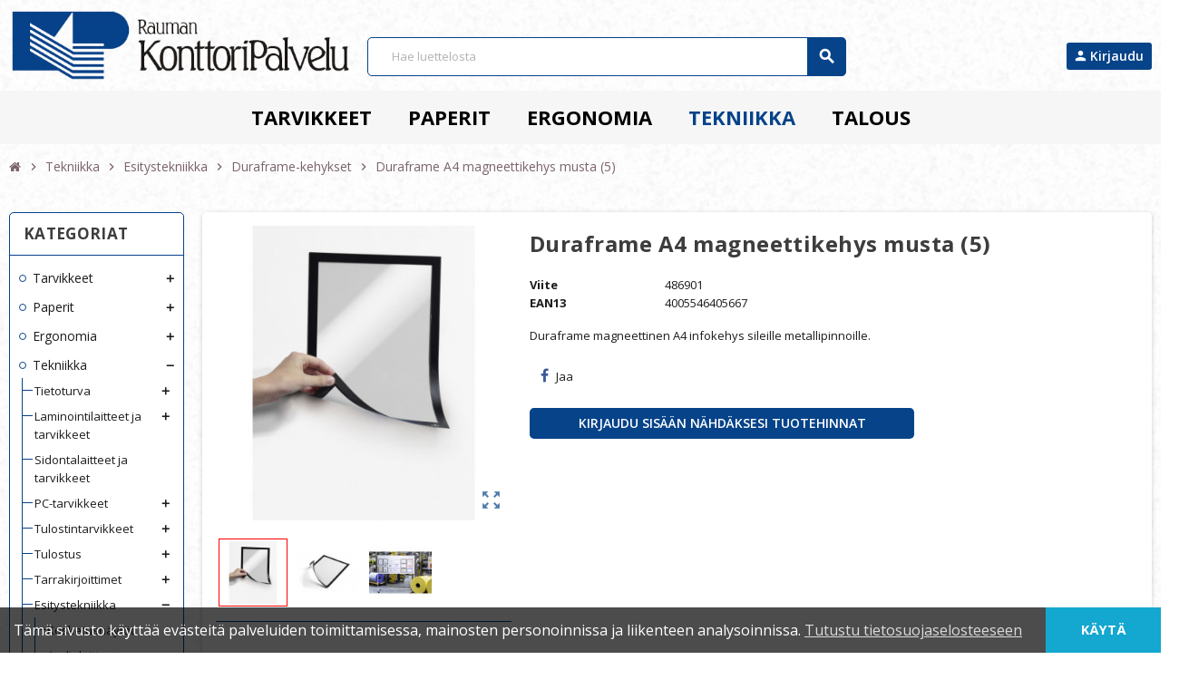

--- FILE ---
content_type: text/html; charset=utf-8
request_url: https://raumankonttoripalvelu.eurotoimistotukut.fi/tekniikka/esitystekniikka/duraframe-kehykset/duraframe-a4-magneettikehys-musta-5-2195/
body_size: 21972
content:
<!doctype html>
 <html lang="fi-FI">
   <head>
     
       
  <meta charset="utf-8">
  <meta name="theme-color" content="#f9f2e8">


  <meta http-equiv="x-ua-compatible" content="ie=edge">



  <title>Duraframe A4 magneettikehys musta (5)/Duraframe-kehykset | Rauman Konttoripalvelu Oy</title>
  
    
  
  <meta name="description" content="Duraframe magneettinen A4 infokehys sileille metallipinnoille.">
  <meta name="keywords" content="DURAFRAME-KEHYKSET">
        <link rel="canonical" href="https://raumankonttoripalvelu.eurotoimistotukut.fi/tekniikka/esitystekniikka/duraframe-kehykset/duraframe-a4-magneettikehys-musta-5-2195/">
    
                

  
    <script type="application/ld+json">
  {
    "@context": "https://schema.org",
    "@type": "Organization",
    "name" : "Rauman Konttoripalvelu Oy",
    "url" : "https://raumankonttoripalvelu.eurotoimistotukut.fi/",
    "logo": {
      "@type": "ImageObject",
      "url":"https://raumankonttoripalvelu.eurotoimistotukut.fi/img/logo-1656413582.jpg"
    }
  }
</script>

<script type="application/ld+json">
  {
    "@context": "https://schema.org",
    "@type": "WebPage",
    "isPartOf": {
      "@type": "WebSite",
      "url":  "https://raumankonttoripalvelu.eurotoimistotukut.fi/",
      "name": "Rauman Konttoripalvelu Oy"
    },
    "name": "Duraframe A4 magneettikehys musta (5)/Duraframe-kehykset | Rauman Konttoripalvelu Oy",
    "url":  "https://raumankonttoripalvelu.eurotoimistotukut.fi/tekniikka/esitystekniikka/duraframe-kehykset/duraframe-a4-magneettikehys-musta-5-2195/"
  }
</script>


  <script type="application/ld+json">
    {
      "@context": "https://schema.org",
      "@type": "BreadcrumbList",
      "itemListElement": [
                      {
              "@type": "ListItem",
              "position": 1,
              "name": "Etusivulle",
              "item": "https://raumankonttoripalvelu.eurotoimistotukut.fi/"
              },                        {
              "@type": "ListItem",
              "position": 2,
              "name": "Tekniikka",
              "item": "https://raumankonttoripalvelu.eurotoimistotukut.fi/tekniikka"
              },                        {
              "@type": "ListItem",
              "position": 3,
              "name": "Esitystekniikka",
              "item": "https://raumankonttoripalvelu.eurotoimistotukut.fi/tekniikka/esitystekniikka"
              },                        {
              "@type": "ListItem",
              "position": 4,
              "name": "Duraframe-kehykset",
              "item": "https://raumankonttoripalvelu.eurotoimistotukut.fi/tekniikka/esitystekniikka/duraframe-kehykset"
              },                        {
              "@type": "ListItem",
              "position": 5,
              "name": "Duraframe A4 magneettikehys musta (5)",
              "item": "https://raumankonttoripalvelu.eurotoimistotukut.fi/tekniikka/esitystekniikka/duraframe-kehykset/duraframe-a4-magneettikehys-musta-5-2195/"
              }            ]
          }
  </script>
  
  
  
  <script type="application/ld+json">
  {
    "@context": "https://schema.org/",
    "@type": "Product",
    "name": "Duraframe A4 magneettikehys musta (5)",
    "description": "Duraframe magneettinen A4 infokehys sileille metallipinnoille.",
    "category": "Duraframe-kehykset",
    "image" :"https://raumankonttoripalvelu.eurotoimistotukut.fi/5251146-home_default/duraframe-a4-magneettikehys-musta-5.jpg",    "sku": "486901",
    "mpn": "486901",
    "gtin13": "4005546405667",    "brand": {
      "@type": "Thing",
      "name": "Durable"
    },                        }
</script>

  
  
    
  

  
    <meta property="og:title" content="Duraframe A4 magneettikehys musta (5)/Duraframe-kehykset | Rauman Konttoripalvelu Oy" />
    <meta property="og:description" content="Duraframe magneettinen A4 infokehys sileille metallipinnoille." />
    <meta property="og:url" content="https://raumankonttoripalvelu.eurotoimistotukut.fi/tekniikka/esitystekniikka/duraframe-kehykset/duraframe-a4-magneettikehys-musta-5-2195/" />
    <meta property="og:site_name" content="Rauman Konttoripalvelu Oy" />
      



  <meta name="viewport" content="width=device-width, initial-scale=1, shrink-to-fit=no, maximum-scale=1">



  <link rel="icon" type="image/vnd.microsoft.icon" href="https://raumankonttoripalvelu.eurotoimistotukut.fi/img/favicon.ico?1656413582">
  <link rel="shortcut icon" type="image/x-icon" href="https://raumankonttoripalvelu.eurotoimistotukut.fi/img/favicon.ico?1656413582">



    <link rel="preload" href="https://raumankonttoripalvelu.eurotoimistotukut.fi/themes/eurotoimistotukut/assets/fonts/-xPowC.woff2" as="font" type="font/woff2" crossorigin>
<link rel="preload" href="https://raumankonttoripalvelu.eurotoimistotukut.fi/themes/eurotoimistotukut/assets/fonts/3-h-59.woff2" as="font" type="font/woff2" crossorigin>
<link rel="preload" href="https://raumankonttoripalvelu.eurotoimistotukut.fi/themes/eurotoimistotukut/assets/fonts/SpNAlx.woff" as="font" type="font/woff" crossorigin>
<link rel="preload" href="https://raumankonttoripalvelu.eurotoimistotukut.fi/themes/eurotoimistotukut/assets/fonts/aQVDOc.woff" as="font" type="font/woff" crossorigin>
<link rel="preload" href="https://raumankonttoripalvelu.eurotoimistotukut.fi/themes/eurotoimistotukut/assets/fonts/3JoW0S.woff" as="font" type="font/woff" crossorigin>
<link rel="preload" href="https://raumankonttoripalvelu.eurotoimistotukut.fi/themes/eurotoimistotukut/assets/fonts/3MhMug.woff" as="font" type="font/woff" crossorigin>
<link rel="preload" href="https://raumankonttoripalvelu.eurotoimistotukut.fi/themes/eurotoimistotukut/assets/fonts/1-zhYP.woff" as="font" type="font/woff" crossorigin>


    <link rel="stylesheet" href="https://raumankonttoripalvelu.eurotoimistotukut.fi/themes/eurotoimistotukut/assets/cache/theme-5269301323.css" type="text/css" media="all">




    <script type="text/javascript">
        var IdxrvalidatinguserFrontConfig = {"es17":true,"prefix":"IDXRVALIDATINGUSER_","is_b2bForm":false,"fieldsDependens":[],"img_path":"\/modules\/idxrvalidatinguser\/views\/img\/","notAllowedFileTranslation":"File extension is not allowed","b2bModeEnabled":"1","isb2bauto":"0","wholesaleForm":"0","showupload":"0","showalertvalidated":"0","enableNewsletterPrivacy":"0","modalOn":0,"wasClickRegister":false,"idFormRegister":"customer-form","isOpc":false,"authButtonSelector":".no-account","alertdoc":"Lorem ipsum dolor sit amet, consectetur adipiscing elit.","allowedextmsg":"Allowed extensions:pdf, doc, docx, xls, xlsx, txt, zip, rar, jpg, jpeg, png, gif","ajaxDisplayAddresForm":"https:\/\/raumankonttoripalvelu.eurotoimistotukut.fi\/module\/idxrvalidatinguser\/AjaxFront?ajax=1&token=2952b3e485539961960a8ed5891aa6cc","allowretailer":"0"};
        var ajax_controller = "https:\/\/raumankonttoripalvelu.eurotoimistotukut.fi\/checkout-fields?ajax=1";
        var checkout_label = "Kassa";
        var is_required_label = " is required";
        var prestashop = {"cart":{"products":[],"totals":{"total":{"type":"total","label":"Yhteens\u00e4","amount":0,"value":"0,00\u00a0\u20ac"},"total_including_tax":{"type":"total","label":"Yhteens\u00e4 (sis. alv)","amount":0,"value":"0,00\u00a0\u20ac"},"total_excluding_tax":{"type":"total","label":"Yhteens\u00e4 (alv 0%)","amount":0,"value":"0,00\u00a0\u20ac"}},"subtotals":{"products":{"type":"products","label":"Summa","amount":0,"value":"0,00\u00a0\u20ac"},"discounts":null,"shipping":{"type":"shipping","label":"Toimitus","amount":0,"value":""},"tax":null},"products_count":0,"summary_string":"0 tuote(tta)","vouchers":{"allowed":0,"added":[]},"discounts":[],"minimalPurchase":0,"minimalPurchaseRequired":""},"currency":{"id":1,"name":"Euro","iso_code":"EUR","iso_code_num":"978","sign":"\u20ac"},"customer":{"lastname":null,"firstname":null,"email":null,"birthday":null,"newsletter":null,"newsletter_date_add":null,"optin":null,"website":null,"company":null,"siret":null,"ape":null,"is_logged":false,"gender":{"type":null,"name":null},"addresses":[]},"language":{"name":"Suomi (Finnish)","iso_code":"fi","locale":"fi-FI","language_code":"fi","is_rtl":"0","date_format_lite":"d.m.Y","date_format_full":"d.m.Y H:i:s","id":1},"page":{"title":"","canonical":"https:\/\/raumankonttoripalvelu.eurotoimistotukut.fi\/tekniikka\/esitystekniikka\/duraframe-kehykset\/duraframe-a4-magneettikehys-musta-5-2195\/","meta":{"title":"Duraframe A4 magneettikehys musta (5)\/Duraframe-kehykset | Rauman Konttoripalvelu Oy","description":"Duraframe magneettinen A4 infokehys sileille metallipinnoille.","keywords":"DURAFRAME-KEHYKSET","robots":"index"},"page_name":"product","body_classes":{"lang-fi":true,"lang-rtl":false,"country-FI":true,"currency-EUR":true,"layout-left-column":true,"page-product":true,"tax-display-enabled":true,"product-id-2195":true,"product-Duraframe A4 magneettikehys musta (5)":true,"product-id-category-476":true,"product-id-manufacturer-49":true,"product-id-supplier-34":true,"product-available-for-order":true},"admin_notifications":[]},"shop":{"name":"Rauman Konttoripalvelu Oy","logo":"https:\/\/raumankonttoripalvelu.eurotoimistotukut.fi\/img\/logo-1656413582.jpg","stores_icon":"https:\/\/raumankonttoripalvelu.eurotoimistotukut.fi\/img\/logo_stores.png","favicon":"https:\/\/raumankonttoripalvelu.eurotoimistotukut.fi\/img\/favicon.ico"},"urls":{"base_url":"https:\/\/raumankonttoripalvelu.eurotoimistotukut.fi\/","current_url":"https:\/\/raumankonttoripalvelu.eurotoimistotukut.fi\/tekniikka\/esitystekniikka\/duraframe-kehykset\/duraframe-a4-magneettikehys-musta-5-2195\/","shop_domain_url":"https:\/\/raumankonttoripalvelu.eurotoimistotukut.fi","img_ps_url":"https:\/\/raumankonttoripalvelu.eurotoimistotukut.fi\/img\/","img_cat_url":"https:\/\/raumankonttoripalvelu.eurotoimistotukut.fi\/img\/c\/","img_lang_url":"https:\/\/raumankonttoripalvelu.eurotoimistotukut.fi\/img\/l\/","img_prod_url":"https:\/\/raumankonttoripalvelu.eurotoimistotukut.fi\/img\/p\/","img_manu_url":"https:\/\/raumankonttoripalvelu.eurotoimistotukut.fi\/img\/m\/","img_sup_url":"https:\/\/raumankonttoripalvelu.eurotoimistotukut.fi\/img\/su\/","img_ship_url":"https:\/\/raumankonttoripalvelu.eurotoimistotukut.fi\/img\/s\/","img_store_url":"https:\/\/raumankonttoripalvelu.eurotoimistotukut.fi\/img\/st\/","img_col_url":"https:\/\/raumankonttoripalvelu.eurotoimistotukut.fi\/img\/co\/","img_url":"https:\/\/raumankonttoripalvelu.eurotoimistotukut.fi\/themes\/eurotoimistotukut\/assets\/img\/","css_url":"https:\/\/raumankonttoripalvelu.eurotoimistotukut.fi\/themes\/eurotoimistotukut\/assets\/css\/","js_url":"https:\/\/raumankonttoripalvelu.eurotoimistotukut.fi\/themes\/eurotoimistotukut\/assets\/js\/","pic_url":"https:\/\/raumankonttoripalvelu.eurotoimistotukut.fi\/upload\/","pages":{"address":"https:\/\/raumankonttoripalvelu.eurotoimistotukut.fi\/address","addresses":"https:\/\/raumankonttoripalvelu.eurotoimistotukut.fi\/addresses","authentication":"https:\/\/raumankonttoripalvelu.eurotoimistotukut.fi\/login","cart":"https:\/\/raumankonttoripalvelu.eurotoimistotukut.fi\/cart","category":"https:\/\/raumankonttoripalvelu.eurotoimistotukut.fi\/index.php?controller=category","cms":"https:\/\/raumankonttoripalvelu.eurotoimistotukut.fi\/index.php?controller=cms","contact":"https:\/\/raumankonttoripalvelu.eurotoimistotukut.fi\/contact-us","discount":"https:\/\/raumankonttoripalvelu.eurotoimistotukut.fi\/discount","guest_tracking":"https:\/\/raumankonttoripalvelu.eurotoimistotukut.fi\/guest-tracking","history":"https:\/\/raumankonttoripalvelu.eurotoimistotukut.fi\/order-history","identity":"https:\/\/raumankonttoripalvelu.eurotoimistotukut.fi\/identity","index":"https:\/\/raumankonttoripalvelu.eurotoimistotukut.fi\/","my_account":"https:\/\/raumankonttoripalvelu.eurotoimistotukut.fi\/my-account","order_confirmation":"https:\/\/raumankonttoripalvelu.eurotoimistotukut.fi\/order-confirmation","order_detail":"https:\/\/raumankonttoripalvelu.eurotoimistotukut.fi\/index.php?controller=order-detail","order_follow":"https:\/\/raumankonttoripalvelu.eurotoimistotukut.fi\/order-follow","order":"https:\/\/raumankonttoripalvelu.eurotoimistotukut.fi\/order","order_return":"https:\/\/raumankonttoripalvelu.eurotoimistotukut.fi\/index.php?controller=order-return","order_slip":"https:\/\/raumankonttoripalvelu.eurotoimistotukut.fi\/credit-slip","pagenotfound":"https:\/\/raumankonttoripalvelu.eurotoimistotukut.fi\/page-not-found","password":"https:\/\/raumankonttoripalvelu.eurotoimistotukut.fi\/password-recovery","pdf_invoice":"https:\/\/raumankonttoripalvelu.eurotoimistotukut.fi\/index.php?controller=pdf-invoice","pdf_order_return":"https:\/\/raumankonttoripalvelu.eurotoimistotukut.fi\/index.php?controller=pdf-order-return","pdf_order_slip":"https:\/\/raumankonttoripalvelu.eurotoimistotukut.fi\/index.php?controller=pdf-order-slip","prices_drop":"https:\/\/raumankonttoripalvelu.eurotoimistotukut.fi\/prices-drop","product":"https:\/\/raumankonttoripalvelu.eurotoimistotukut.fi\/index.php?controller=product","search":"https:\/\/raumankonttoripalvelu.eurotoimistotukut.fi\/search","sitemap":"https:\/\/raumankonttoripalvelu.eurotoimistotukut.fi\/sitemap","stores":"https:\/\/raumankonttoripalvelu.eurotoimistotukut.fi\/stores","supplier":"https:\/\/raumankonttoripalvelu.eurotoimistotukut.fi\/supplier","register":"https:\/\/raumankonttoripalvelu.eurotoimistotukut.fi\/login?create_account=1","order_login":"https:\/\/raumankonttoripalvelu.eurotoimistotukut.fi\/order?login=1"},"alternative_langs":[],"theme_assets":"\/themes\/eurotoimistotukut\/assets\/","actions":{"logout":"https:\/\/raumankonttoripalvelu.eurotoimistotukut.fi\/?mylogout="},"no_picture_image":{"bySize":{"cart_default":{"url":"https:\/\/raumankonttoripalvelu.eurotoimistotukut.fi\/img\/p\/fi-default-cart_default.jpg","width":90,"height":90},"small_default":{"url":"https:\/\/raumankonttoripalvelu.eurotoimistotukut.fi\/img\/p\/fi-default-small_default.jpg","width":90,"height":90},"home_default":{"url":"https:\/\/raumankonttoripalvelu.eurotoimistotukut.fi\/img\/p\/fi-default-home_default.jpg","width":370,"height":370},"medium_default":{"url":"https:\/\/raumankonttoripalvelu.eurotoimistotukut.fi\/img\/p\/fi-default-medium_default.jpg","width":400,"height":400},"large_default":{"url":"https:\/\/raumankonttoripalvelu.eurotoimistotukut.fi\/img\/p\/fi-default-large_default.jpg","width":800,"height":800}},"small":{"url":"https:\/\/raumankonttoripalvelu.eurotoimistotukut.fi\/img\/p\/fi-default-cart_default.jpg","width":90,"height":90},"medium":{"url":"https:\/\/raumankonttoripalvelu.eurotoimistotukut.fi\/img\/p\/fi-default-home_default.jpg","width":370,"height":370},"large":{"url":"https:\/\/raumankonttoripalvelu.eurotoimistotukut.fi\/img\/p\/fi-default-large_default.jpg","width":800,"height":800},"legend":""}},"configuration":{"display_taxes_label":true,"display_prices_tax_incl":false,"is_catalog":true,"show_prices":true,"opt_in":{"partner":false},"quantity_discount":{"type":"discount","label":"M\u00e4\u00e4r\u00e4alennus"},"voucher_enabled":0,"return_enabled":0},"field_required":[],"breadcrumb":{"links":[{"title":"Etusivulle","url":"https:\/\/raumankonttoripalvelu.eurotoimistotukut.fi\/"},{"title":"Tekniikka","url":"https:\/\/raumankonttoripalvelu.eurotoimistotukut.fi\/tekniikka"},{"title":"Esitystekniikka","url":"https:\/\/raumankonttoripalvelu.eurotoimistotukut.fi\/tekniikka\/esitystekniikka"},{"title":"Duraframe-kehykset","url":"https:\/\/raumankonttoripalvelu.eurotoimistotukut.fi\/tekniikka\/esitystekniikka\/duraframe-kehykset"},{"title":"Duraframe A4 magneettikehys musta (5)","url":"https:\/\/raumankonttoripalvelu.eurotoimistotukut.fi\/tekniikka\/esitystekniikka\/duraframe-kehykset\/duraframe-a4-magneettikehys-musta-5-2195\/"}],"count":5},"link":{"protocol_link":"https:\/\/","protocol_content":"https:\/\/"},"time":1769251799,"static_token":"3eeaf735d64961be6da5871032776e58","token":"2952b3e485539961960a8ed5891aa6cc","debug":false,"modules":{"zonethememanager":{"progress_bar":0,"boxed_layout":false,"lazy_loading":false,"sidebar_cart":1,"sidebar_navigation":0,"product_countdown":1,"svg_logo":"https:\/\/raumankonttoripalvelu.eurotoimistotukut.fi\/img\/1655978404.png","svg_width":"400px","sticky_menu":1,"sticky_mobile":0,"mobile_menu_type":"categorytree","product_quickview":0,"product_addtocart":1,"product_details":1,"product_grid_columns":5,"logo_image":{"url":"https:\/\/raumankonttoripalvelu.eurotoimistotukut.fi\/img\/logo-1656413582.jpg","width":2363,"height":552},"body_classes":"no-customer-address catalog-mode disable-price-mode pg-epd pg-evl","is_mobile":false,"product_grid_desc":"1","product_grid_available":0,"product_grid_colors":1,"cat_image":1,"cat_description":1,"cat_expand_desc":1,"cat_subcategories":0,"cat_default_view":"grid","product_info_layout":"tabs","product_addtocart_layout":"inline","product_actions_position":false,"product_image_zoom":1,"product_attributes_layout":"swatches","checkout_login_first":0,"ps_legalcompliance_spl":false,"enabled_pm_advancedsearch4":false,"psDimensionUnit":"cm"}}};
        var prestashopFacebookAjaxController = "https:\/\/raumankonttoripalvelu.eurotoimistotukut.fi\/module\/ps_facebook\/Ajax";
        var psr_icon_color = "#F19D76";
        var varGetFinalDateController = "https:\/\/raumankonttoripalvelu.eurotoimistotukut.fi\/module\/zonethememanager\/getFinalDate";
        var varGetFinalDateMiniatureController = "https:\/\/raumankonttoripalvelu.eurotoimistotukut.fi\/module\/zonethememanager\/getFinalDateMiniature";
        var varPSAjaxCart = 1;
        var varProductCommentGradeController = "https:\/\/raumankonttoripalvelu.eurotoimistotukut.fi\/module\/zonethememanager\/CommentGrade";
      </script>





              <link rel="preconnect" href="https://fonts.googleapis.com">
<link rel="preconnect" href="https://fonts.gstatic.com" crossorigin>
<link href="https://fonts.googleapis.com/css2?family=Open Sans:wght@300;400;600;700&display=swap" rel="stylesheet">
<style type="text/css">pre, .form-control, .form-control:focus, .input-group-text, .custom-select, .custom-file-label, .custom-file-label:after, body, .btn-teriary, .btn.btn-teriary, .ui-autocomplete.ui-menu .ui-menu-item a, .dropdown select, .dropdown-item, .anav-top, .aone-popupnewsletter {color: #1e1b1d} select.form-control:focus::-ms-value, .custom-select:focus::-ms-value {color: #1e1b1d} h1, h2, h3, h4, h5, h6, .h1, .h2, .h3, .h4, .h5, .h6, .title-block, .column-title, .typo .column-title, .column-title a, .typo .column-title a, .page-heading, .page-subheading, .nav-tabs .nav-item .nav-link.active:focus, .nav-tabs .nav-item .nav-link.active:hover, .aone-tabs .dot-line-tabs .dot-line, label, .label, .nav-item .nav-link, .nav-item .nav-link.active, .product-name, .product-accordions .panel .panel-heading .panel-title a, .anav-top .amenu-link, #footer .footer-main .h4, .banner1 span:not(.btn) {color: #1e1b1d} a, .btn-outline-primary, .btn-outline-primary.disabled, .btn-outline-primary:disabled, .btn-link, .page-link, .text-primary, .products-selection .total-products p, .products-selection .products-sort-order .product-display .display-select .selected, #header .left-nav-trigger .left-nav-icon, #footer .footer-about-us .fa, #footer .footer-about-us .material-icons, .feature .material-icons, .feature .fa, .feature2 a:hover {color: #26d07c} .btn-primary, .btn-primary.disabled, .btn-primary:disabled, .btn-outline-primary:hover, .btn-outline-primary:not(:disabled):not(.disabled):active, .btn-outline-primary:not(:disabled):not(.disabled).active, .show > .btn-outline-primary.dropdown-toggle, .nav-pills .nav-link.active, .nav-pills .show > .nav-link, .page-item.active .page-link, .badge-primary, .progress-bar, .list-group-item.active, .bg-primary, .btn.btn-primary, .btn.btn-primary.disabled, .btn.btn-primary:disabled, .group-span-filestyle .btn-default, .group-span-filestyle .bootstrap-touchspin .btn-touchspin, .bootstrap-touchspin .group-span-filestyle .btn-touchspin, .pagination .page-list .current a, .add-to-cart, .add-to-cart.disabled, .add-to-cart:disabled, .sidebar-currency .currency-list .current .dropdown-item, .sidebar-language .language-list .current .dropdown-item, .pace .pace-progress, .pace-bounce .pace-activity, #header .mobile-header-version .mobile-menu-icon, .banner3:hover, #product-comments-list-pagination ul li.active span {background-color: #26d07c} .btn-primary, .btn-primary.disabled, .btn-primary:disabled, .btn-outline-primary, .btn-outline-primary:hover, .btn-outline-primary:not(:disabled):not(.disabled):active, .btn-outline-primary:not(:disabled):not(.disabled).active, .show > .btn-outline-primary.dropdown-toggle, .page-item.active .page-link, .list-group-item.active, .border-primary, .product-combinations .combination-item.active .switch-cbnt, .product-swatches .swatches-list > li.selected > span, .pace .pace-activity {border-color: #26d07c} .btn-primary:hover, .btn-primary:focus, .btn.btn-primary:hover, .btn-primary:not(:disabled):not(.disabled):active, .btn-primary:not(:disabled):not(.disabled).active, .btn.btn-primary:not(:disabled):not(.disabled):active, .btn.btn-primary:not(:disabled):not(.disabled).active, .add-to-cart:hover, .add-to-cart:not(:disabled):not(.disabled):active, .add-to-cart:not(:disabled):not(.disabled).active {background-color: #1ea562} a:hover, .btn-link:hover, .page-link:hover, .btn-teriary:hover, .btn.btn-teriary:hover, .ui-autocomplete.ui-menu .ui-menu-item .ui-state-focus, .ui-autocomplete.ui-menu .ui-menu-item .ui-state-hover, .dropdown .expand-more:hover, .dropdown a.expand-more:hover, .dropdown-item:hover, .dropdown-item:focus, .checkout-step-order .step-part .edit, .checkout-step-order .step-part.current .part-icon, .checkout-step-order .step-part.current.reachable.complete .part-icon, .page-my-account #content .links a:hover, .active-filters .filter-block .material-icons, .product-price, .price-total, .product-name a:hover, a.product-name:hover, .product-list .product-miniature .grid-hover-btn a, .main-product-details .product-cover .layer .zoom-in, #product-modal .arrows, .cart-items-review .product-line-grid .product-prices .qty, .st-menu-close:hover, .aone-slideshow .nivoSlider .nivo-directionNav .nivo-prevNav, .aone-slideshow .nivoSlider .nivo-directionNav .nivo-nextNav, #header .left-nav-trigger .left-nav-icon:hover, .feature a:hover, .feature2 .material-icons, .feature2 .fa, .icon-link:hover {color: #f00} .custom-checkbox input[type="checkbox"]:hover + .check-shape, .custom-radio input[type="radio"]:hover + .check-shape, .custom-checkbox input[type="checkbox"]:checked + .check-shape, .custom-radio input[type="radio"]:checked + .check-shape, .custom-checkbox .check-shape.color .check-circle, .custom-radio .check-shape.color .check-circle, .category-tree > ul > li > a:hover:before, .main-product-details .product-images li.thumb-container .thumb.selected, .product-swatches .swatches-list > li.selected > span.color .check-circle, #product-modal .product-images img.selected, .anav-top .acategory-content .category-subs li a:hover:before, .aone-slideshow .nivoSlider .nivo-controlNav a.active, .banner2 a:before {border-color: #f00} .custom-checkbox input[type="checkbox"]:checked + .check-shape, .custom-radio input[type="radio"]:checked + .check-shape, .modal .modal-header .close:hover, .category-tree > ul > li > a:hover:before, .discount-percentage, .discount-amount, .product-flags .product-flag.discount span, .product-flags .product-flag.on-sale span, .add-to-cart.added:after, .main-product-details .scroll-box-arrows .left, .main-product-details .scroll-box-arrows .right, .cart-preview .cart-header .cart-products-count, .slick-prev, .slick-next, .slick-dots li button, .anav-top .amenu-link > sup, .anav-top .acategory-content .category-subs li a:hover:before, .aone-slideshow .nivoSlider .nivo-controlNav a, .aone-popupnewsletter button.close, #header .sticky-icon-cart .cart-products-count, #scrollTopButton .scroll-button, .typoImageSlider .scrollArrows .left, .typoImageSlider .scrollArrows .right {background-color: #f00} .img-thumbnail, .table-bordered, .table-bordered th, .table-bordered td, .table .thead-light th, .form-control, .form-control:focus, .input-group-text, .custom-select, .custom-select:focus, .custom-file-label, .border, .table-dark th, .table-dark td, .table-dark thead th, .table-dark tbody + tbody, .table .thead-dark th, hr, .column-block, .light-box-bg, .card, .bootstrap-touchspin input.form-control, .bootstrap-touchspin .btn-touchspin, .custom-checkbox .check-shape, .custom-radio .check-shape, .ui-autocomplete.ui-widget-content, .dropdown-menu, .products-selection .products-sort-order .product-display .display-select, .category-tree > ul > li > a:before, .category-tree .category-sub-menu > ul > li:before, .category-tree .category-sub-menu > ul > li:after, #search_filters .facet .facet-dropdown .select-title, .main-product-details .product-customization .product-customization-wrapper, .main-product-details .product-pack .pack-product-quantity, .product-combinations .combination-item, .product-swatches .swatches-list > li:hover > span, .product-quantity-touchspin .input-group, .product-accordions, .product-tabs .nav-tabs .nav-item .nav-link.active, .anav-top .acategory-content .category-subs li a:before, .feature, .feature2, .search-widget form input[type="text"], .footer-right .block-newsletter .form-control {border-color: #064389} .table th, .table td, .table tbody + tbody, .modal-footer, .border-top, .modal-footer, #search_filters .facet + .facet, .product-list .thumbnail-top .product-miniature + .product-miniature, .product-list .thumbnail-left .product-miniature + .product-miniature, .product-accordions .panel, #product .blockreassurance-product .block-reassurance-item + .block-reassurance-item, .sidebar-search, .cart-preview .cart-product-line + .cart-product-line, .cart-preview .cart-bottom, .sidebar-currency, .sidebar-language, .user-info .dropdown-customer-account-links .logout, .sidebar-account, .sidebar-header-phone, .sidebar-menu, #mobile-amegamenu {border-top-color: #064389} .table thead th, .modal-header, .border-bottom, .column-title, .typo .column-title, .modal-header, .table thead th, .cart-preview .cart-title {border-bottom-color: #064389} .border-right {border-right-color: #064389} .border-left, .typo blockquote, .typo .blockquote {border-left-color: #064389} .input-group .input-group-btn > .btn, .main-product-details .product-customization .custom-file button, .product-quantity-touchspin .input-group .input-group-btn > .btn:hover {background-color: #064389} .img-thumbnail, .zoomContainer .zoomWindow, .sitemap .category-sitemap .tree > li > ul.nested > li > ul.nested, .ui-autocomplete.ui-menu .search-menu-item .search-item .cover img {border-color: #0967d2} .checkout-step-display .delivery-option:before, #checkout-addresses-step .address-item .address-footer, #checkout-delivery-step .order-options, .page-addresses .address .address-footer, .page-order-detail #order-history .history-lines .history-line + .history-line, .page-order-detail .order-items .order-item + .order-item, .page-order-detail .shipping-lines .shipping-line + .shipping-line, .credit-slips .credit-slip + .credit-slip, .order-returns .order-return + .order-return, .main-product-details .product-pack .pack-product-item + .pack-product-item, .cart-items .cart-item + .cart-item, .customization-modal .product-customization-line + .product-customization-line, .sitemap .category-sitemap .tree > li > ul.nested > li > ul.nested > li > a:before, .my-mail-alerts .mail-alert-line + .mail-alert-line, .product-comment-list-item + .product-comment-list-item {border-top-color: #0967d2} .page-order-detail .messages .message, #checkout-payment-step .payment-option, #checkout-payment-step .additional-information {border-bottom-color: #0967d2} .header-banner, .header-nav, .main-header, .checkout-header-right {color: #666} .header-banner a:hover, .header-nav a:not(.dropdown-item):hover, .main-header a:not(.dropdown-item):hover, .header-nav .dropdown .expand-more:hover, .checkout-header-right a:not(.dropdown-item):hover {color: #064389} #header .header-bottom, #mobile-amegamenu {background-color: #f6f6f6} .anav-top .amenu-link {color: #000} .anav-mobile .amenu-link .mobile-toggle-plus .caret-down-icon {border-top-color: #000} .anav-mobile .amenu-link .mobile-toggle-plus .caret-down-icon {border-bottom-color: #000} .anav-top .amenu-item:hover .amenu-link, .anav-top .amenu-link:hover {color: #064389} .anav-top .adropdown {color: #000} .anav-top .acategory-content .category-subs li a:before {border-color: #000} .anav-top .acategory-content .category-title, .anav-top .aproduct-content .product-name, .anav-top .amanufacturer-content .brand-name {color: #000} .anav-top .adropdown a:hover, .anav-top .acategory-content .category-title a:hover, .anav-top .aproduct-content .product-name a:hover, .anav-top .amanufacturer-content .brand-name a:hover {color: #064389} .anav-top .acategory-content .category-subs li a:hover:before {border-color: #064389} .anav-top .acategory-content .category-subs li a:hover:before {background-color: #064389} .breadcrumb-wrapper .breadcrumb, .breadcrumb-wrapper .breadcrumb a {color: #7b6469} #footer {background-color: #064389} #footer, #footer .label, #footer label {color: #fff} #footer .footer-main .h4, #footer .footer-about-us .fa, #footer .footer-about-us .material-icons {color: #fff} #footer a:hover {color: #eee} #footer .footer-bottom {background-color: #053873} #wrapper {background-color: #ffffff} .icon-link:hover, .checkout-step-order .step-part .edit, .active-filters .filter-block .material-icons, .product-list .product-miniature .grid-hover-btn a, .main-product-details .product-cover .layer .zoom-in, #product-modal .arrows, .st-menu-close:hover, .aone-slideshow .nivoSlider .nivo-directionNav .nivo-prevNav, .aone-slideshow .nivoSlider .nivo-directionNav .nivo-nextNav {color: #064389} .modal .modal-header .close:hover, .add-to-cart.added:after, .main-product-details .scroll-box-arrows .left, .main-product-details .scroll-box-arrows .right, .slick-prev, .slick-next, .slick-dots li button, .aone-slideshow .nivoSlider .nivo-controlNav a, .aone-popupnewsletter button.close, #scrollTopButton .scroll-button, .typoImageSlider .scrollArrows .left, .typoImageSlider .scrollArrows .right {background-color: #064389} .aone-slideshow .nivoSlider .nivo-controlNav a.active {border-color: #064389} .btn-primary, .btn-primary.disabled, .btn-primary:disabled, .btn.btn-primary, .btn.btn-primary.disabled, .btn.btn-primary:disabled, .add-to-cart, .add-to-cart.disabled, .add-to-cart:disabled, #header .mobile-header-version .mobile-menu-icon {background-color: #064389} .btn-primary, .btn-primary.disabled, .btn-primary:disabled {border-color: #064389} .btn-primary:hover, .btn-primary:focus, .btn.btn-primary:hover, .btn-primary:not(:disabled):not(.disabled):active, .btn-primary:not(:disabled):not(.disabled).active, .btn.btn-primary:not(:disabled):not(.disabled):active, .btn.btn-primary:not(:disabled):not(.disabled).active, .add-to-cart:hover, .add-to-cart:not(:disabled):not(.disabled):active, .add-to-cart:not(:disabled):not(.disabled).active {background-color: #042b58} .form-control, .form-control:focus, #search_filters .facet .facet-dropdown .select-title, .custom-select {color: #1e1b1d} h1, h2, h3, h4, h5, h6, .h1, .h2, .h3, .h4, .h5, .h6, .title-block, .column-title, .typo .column-title, .column-title a, .typo .column-title a, .page-heading, .page-subheading, .nav-tabs .nav-item .nav-link.active:focus, .nav-tabs .nav-item .nav-link.active:hover, .nav-item .nav-link, .nav-item .nav-link.active, .product-accordions .panel .panel-heading .panel-title a, .banner1 span:not(.btn) {color: #3d3d3d} .product-name {color: #1e1b1d} .product-name a:hover, a.product-name:hover {color: #064389} .product-list .grid .product-miniature .product-name {background-color: #ffffff} .product-price, .price-total {color: #009775} .regular-price {color: #009775} body, .view-all-link, .manufacturer-list .brand .brand-name, .product-name {font-family: Open Sans} h1, h2, h3, h4, h5, h6, .h1, .h2, .h3, .h4, .h5, .h6, .title-block, .column-title, .typo .column-title, .page-heading, .page-subheading, .nav-item .nav-link, .anav-top .amenu-link {font-family: Open Sans} </style>

<style type="text/css">#header .header-logo .logo {
  max-height: 73px;
}</style>
            <script>
            var baseDir = prestashop.urls.base_url;
                            var PopAuthUrl = 'https://raumankonttoripalvelu.eurotoimistotukut.fi/my-account';
                    </script>
    



     
  <meta property="og:type" content="product">
      <meta property="og:image" content="https://raumankonttoripalvelu.eurotoimistotukut.fi/5251146-large_default/duraframe-a4-magneettikehys-musta-5.jpg">
  
    
   </head>
 
   <body id="product" class="lang-fi country-fi currency-eur layout-left-column page-product tax-display-enabled product-id-2195 product-duraframe-a4-magneettikehys-musta-5- product-id-category-476 product-id-manufacturer-49 product-id-supplier-34 product-available-for-order no-customer-address catalog-mode disable-price-mode pg-epd pg-evl  st-wrapper">
 
     
       
     
 
     
            
 
     <main id="page" class="st-pusher ">
 
       
                
 
       <header id="header">
         
           
   <!-- desktop header -->
  <div class="desktop-header-version">
    
      <div class="header-banner clearfix">
        

      </div>
    



    
      <div class="main-header clearfix">
        <div class="container">
          <div class="header-wrapper d-flex align-items-center">

            
              <div class="header-logo">
                <a href="https://raumankonttoripalvelu.eurotoimistotukut.fi/" title="Rauman Konttoripalvelu Oy">
                                      <img class="svg-logo" src="https://raumankonttoripalvelu.eurotoimistotukut.fi/img/1655978404.png" style="width: 400px" alt="Rauman Konttoripalvelu Oy">
                                  </a>
              </div>
            

            
              <div class="header-right">
                <div class="display-top align-items-center d-flex flex-wrap flex-lg-nowrap justify-content-end">
                  <!-- Block search module TOP -->
<div class="searchbar-wrapper">
  <div id="search_widget" class="js-search-source" data-search-controller-url="//raumankonttoripalvelu.eurotoimistotukut.fi/search">
    <div class="search-widget ui-front">
      <form method="get" action="//raumankonttoripalvelu.eurotoimistotukut.fi/search">
        <input type="hidden" name="controller" value="search">
        <input class="form-control" type="text" name="s" value="" placeholder="Hae luettelosta" aria-label="Haku">
        <button type="submit" class="btn-primary">
          <i class="material-icons search">search</i>
        </button>
      </form>
    </div>
  </div>
</div>
<!-- /Block search module TOP -->
<div class="customer-signin-module">
  <div class="user-info">
          <div class="js-account-source">
        <ul>
          <li>
            <div class="account-link">
              <a
                href="https://raumankonttoripalvelu.eurotoimistotukut.fi/my-account"
                title="Kirjaudu asiakastilillesi"
                rel="nofollow"
              >
                <i class="material-icons">person</i><span>Kirjaudu</span>
              </a>
            </div>
          </li>
        </ul>
      </div>
      </div>
</div>
                </div>
                    
          <div class="header-nav clearfix">
          <div class="container">
          <div class="header-nav-wrapper d-flex align-items-center justify-content-between">
            <div class="left-nav d-flex">
              
            </div>
            <div class="right-nav d-flex">
            
          </div>
          </div>
          </div>
          </div>
          
              </div>
            

          </div>
        </div>
      </div>
    

    
      <div class="header-bottom clearfix">
        <div class="header-main-menu" id="header-main-menu" data-sticky-menu>
          <div class="container">
            <div class="header-main-menu-wrapper">
              <a href="/" class="stickylogo sticky-icon-cart">
              <img src="/img/1655978404.png">
              </a>
                            <div class="sticky-icon-cart" data-sticky-cart data-sidebar-cart-trigger></div>
                <div id="amegamenu" class="">
    <ul class="anav-top js-ajax-mega-menu" data-ajax-dropdown-controller="https://raumankonttoripalvelu.eurotoimistotukut.fi/module/zonemegamenu/menuDropdownContent">
              <li class="amenu-item mm2 plex ">
          <a href="/tarvikkeet" class="amenu-link" >                        <span>TARVIKKEET</span>
                      </a>
                      <div class="adropdown adrd3">
              <div class="js-dropdown-content" data-menu-id="2"></div>
            </div>
                  </li>
              <li class="amenu-item mm3 plex ">
          <a href="/paperit" class="amenu-link" >                        <span>PAPERIT</span>
                      </a>
                      <div class="adropdown adrd3">
              <div class="js-dropdown-content" data-menu-id="3"></div>
            </div>
                  </li>
              <li class="amenu-item mm7 plex ">
          <a href="/ergonomia" class="amenu-link" >                        <span>ERGONOMIA</span>
                      </a>
                      <div class="adropdown adrd3">
              <div class="js-dropdown-content" data-menu-id="7"></div>
            </div>
                  </li>
              <li class="amenu-item mm4 plex ">
          <a href="/tekniikka" class="amenu-link" >                        <span>TEKNIIKKA</span>
                      </a>
                      <div class="adropdown adrd3">
              <div class="js-dropdown-content" data-menu-id="4"></div>
            </div>
                  </li>
              <li class="amenu-item mm5 plex ">
          <a href="/talous" class="amenu-link" >                        <span>TALOUS</span>
                      </a>
                      <div class="adropdown adrd3">
              <div class="js-dropdown-content" data-menu-id="5"></div>
            </div>
                  </li>
          </ul>
  </div>

            </div>
          </div>
        </div>
      </div>
    
  </div>



         
       </header>
 
       <section id="wrapper">
 
         
           
<nav class="breadcrumb-wrapper ">
  <div class="container">
    <ol class="breadcrumb" data-depth="5">
              
                      <li class="breadcrumb-item">
                                            <a href="https://raumankonttoripalvelu.eurotoimistotukut.fi/" class="item-name">
                                      <i class="fa fa-home home" aria-hidden="true"></i>
                                      <span>Etusivulle</span>
                </a>
                          </li>
                  
              
                      <li class="breadcrumb-item">
                              <span class="separator material-icons">chevron_right</span>
                                            <a href="https://raumankonttoripalvelu.eurotoimistotukut.fi/tekniikka" class="item-name">
                                      <span>Tekniikka</span>
                </a>
                          </li>
                  
              
                      <li class="breadcrumb-item">
                              <span class="separator material-icons">chevron_right</span>
                                            <a href="https://raumankonttoripalvelu.eurotoimistotukut.fi/tekniikka/esitystekniikka" class="item-name">
                                      <span>Esitystekniikka</span>
                </a>
                          </li>
                  
              
                      <li class="breadcrumb-item">
                              <span class="separator material-icons">chevron_right</span>
                                            <a href="https://raumankonttoripalvelu.eurotoimistotukut.fi/tekniikka/esitystekniikka/duraframe-kehykset" class="item-name">
                                      <span>Duraframe-kehykset</span>
                </a>
                          </li>
                  
              
                      <li class="breadcrumb-item">
                              <span class="separator material-icons">chevron_right</span>
                                            <span class="item-name">Duraframe A4 magneettikehys musta (5)</span>
                          </li>
                  
          </ol>
  </div>
</nav>
         
 
         
           
<aside id="notifications">
  <div class="container">
    
    
    
      </div>
</aside>
         
 
         
 
         
 
         
           <div class="main-content">
             <div class="container">
               <div class="row ">
 
                 
                   <div id="left-column" class="sidebar-column col-12 col-md-3 col-lg-2">
                     <div class="column-wrapper">
                       

<div class="left-categories column-block md-bottom">
  <p class="column-title">Kategoriat</p>
  <div class="category-tree js-category-tree">
    
  <ul><li data-depth="0"><a href="https://raumankonttoripalvelu.eurotoimistotukut.fi/tarvikkeet" title="Tarvikkeet" data-category-id="338"><span>Tarvikkeet</span></a><div class="collapse-icons" data-toggle="collapse" data-target="#exCollapsingNavbar338"><i class="material-icons add"></i><i class="material-icons remove"></i></div><div class="category-sub-menu collapse" id="exCollapsingNavbar338">
  <ul><li data-depth="1"><a href="https://raumankonttoripalvelu.eurotoimistotukut.fi/tarvikkeet/pientarvikkeet" title="Pientarvikkeet" data-category-id="12"><span>Pientarvikkeet</span></a><div class="collapse-icons" data-toggle="collapse" data-target="#exCollapsingNavbar12"><i class="material-icons add"></i><i class="material-icons remove"></i></div><div class="category-sub-menu collapse" id="exCollapsingNavbar12">
  <ul><li data-depth="2"><a href="https://raumankonttoripalvelu.eurotoimistotukut.fi/tarvikkeet/pientarvikkeet/nitojat" title="Nitojat" data-category-id="62"><span>Nitojat</span></a></li><li data-depth="2"><a href="https://raumankonttoripalvelu.eurotoimistotukut.fi/tarvikkeet/pientarvikkeet/shknitojat" title="Sähkönitojat" data-category-id="65"><span>Sähkönitojat</span></a></li><li data-depth="2"><a href="https://raumankonttoripalvelu.eurotoimistotukut.fi/tarvikkeet/pientarvikkeet/nitomanastat" title="Nitomanastat" data-category-id="66"><span>Nitomanastat</span></a></li><li data-depth="2"><a href="https://raumankonttoripalvelu.eurotoimistotukut.fi/tarvikkeet/pientarvikkeet/lvistjt" title="Lävistäjät" data-category-id="67"><span>Lävistäjät</span></a></li><li data-depth="2"><a href="https://raumankonttoripalvelu.eurotoimistotukut.fi/tarvikkeet/pientarvikkeet/teipit" title="Teipit" data-category-id="361"><span>Teipit</span></a></li><li data-depth="2"><a href="https://raumankonttoripalvelu.eurotoimistotukut.fi/tarvikkeet/pientarvikkeet/liimat" title="Liimat" data-category-id="362"><span>Liimat</span></a></li><li data-depth="2"><a href="https://raumankonttoripalvelu.eurotoimistotukut.fi/tarvikkeet/pientarvikkeet/sakset" title="Sakset" data-category-id="86"><span>Sakset</span></a></li><li data-depth="2"><a href="https://raumankonttoripalvelu.eurotoimistotukut.fi/tarvikkeet/pientarvikkeet/liitinrasiat" title="Liitinrasiat" data-category-id="70"><span>Liitinrasiat</span></a></li><li data-depth="2"><a href="https://raumankonttoripalvelu.eurotoimistotukut.fi/tarvikkeet/pientarvikkeet/kumirenkaat" title="Kumirenkaat" data-category-id="73"><span>Kumirenkaat</span></a></li><li data-depth="2"><a href="https://raumankonttoripalvelu.eurotoimistotukut.fi/tarvikkeet/pientarvikkeet/liittimet" title="Liittimet" data-category-id="363"><span>Liittimet</span></a></li><li data-depth="2"><a href="https://raumankonttoripalvelu.eurotoimistotukut.fi/tarvikkeet/pientarvikkeet/sormikumit" title="Sormikumit" data-category-id="72"><span>Sormikumit</span></a></li><li data-depth="2"><a href="https://raumankonttoripalvelu.eurotoimistotukut.fi/tarvikkeet/pientarvikkeet/leimasimet" title="Leimasimet" data-category-id="74"><span>Leimasimet</span></a></li><li data-depth="2"><a href="https://raumankonttoripalvelu.eurotoimistotukut.fi/tarvikkeet/pientarvikkeet/leimasinvrit" title="Leimasinvärit" data-category-id="76"><span>Leimasinvärit</span></a></li></ul></div></li><li data-depth="1"><a href="https://raumankonttoripalvelu.eurotoimistotukut.fi/tarvikkeet/arkistointi" title="Arkistointi" data-category-id="15"><span>Arkistointi</span></a><div class="collapse-icons" data-toggle="collapse" data-target="#exCollapsingNavbar15"><i class="material-icons add"></i><i class="material-icons remove"></i></div><div class="category-sub-menu collapse" id="exCollapsingNavbar15">
  <ul><li data-depth="2"><a href="https://raumankonttoripalvelu.eurotoimistotukut.fi/tarvikkeet/arkistointi/arkistokansiot" title="Arkistokansiot" data-category-id="339"><span>Arkistokansiot</span></a></li><li data-depth="2"><a href="https://raumankonttoripalvelu.eurotoimistotukut.fi/tarvikkeet/arkistointi/arkistointitarvikkeet" title="Arkistointitarvikkeet" data-category-id="340"><span>Arkistointitarvikkeet</span></a></li><li data-depth="2"><a href="https://raumankonttoripalvelu.eurotoimistotukut.fi/tarvikkeet/arkistointi/mapit" title="Mapit" data-category-id="121"><span>Mapit</span></a></li><li data-depth="2"><a href="https://raumankonttoripalvelu.eurotoimistotukut.fi/tarvikkeet/arkistointi/kansiot" title="Kansiot" data-category-id="341"><span>Kansiot</span></a></li><li data-depth="2"><a href="https://raumankonttoripalvelu.eurotoimistotukut.fi/tarvikkeet/arkistointi/erikoiskansiot" title="Erikoiskansiot" data-category-id="127"><span>Erikoiskansiot</span></a></li><li data-depth="2"><a href="https://raumankonttoripalvelu.eurotoimistotukut.fi/tarvikkeet/arkistointi/esitekansiot" title="Esitekansiot" data-category-id="342"><span>Esitekansiot</span></a></li><li data-depth="2"><a href="https://raumankonttoripalvelu.eurotoimistotukut.fi/tarvikkeet/arkistointi/kulmalukkokansiot" title="Kulmalukkokansiot" data-category-id="343"><span>Kulmalukkokansiot</span></a></li><li data-depth="2"><a href="https://raumankonttoripalvelu.eurotoimistotukut.fi/tarvikkeet/arkistointi/riippukansiot" title="Riippukansiot" data-category-id="344"><span>Riippukansiot</span></a></li><li data-depth="2"><a href="https://raumankonttoripalvelu.eurotoimistotukut.fi/tarvikkeet/arkistointi/muovitaskut" title="Muovitaskut" data-category-id="131"><span>Muovitaskut</span></a></li><li data-depth="2"><a href="https://raumankonttoripalvelu.eurotoimistotukut.fi/tarvikkeet/arkistointi/kansiotaskut" title="Kansiotaskut" data-category-id="128"><span>Kansiotaskut</span></a></li><li data-depth="2"><a href="https://raumankonttoripalvelu.eurotoimistotukut.fi/tarvikkeet/arkistointi/erikoistaskut" title="Erikoistaskut" data-category-id="132"><span>Erikoistaskut</span></a></li><li data-depth="2"><a href="https://raumankonttoripalvelu.eurotoimistotukut.fi/tarvikkeet/arkistointi/kartonkirekisterit" title="Kartonkirekisterit" data-category-id="345"><span>Kartonkirekisterit</span></a></li><li data-depth="2"><a href="https://raumankonttoripalvelu.eurotoimistotukut.fi/tarvikkeet/arkistointi/muovirekisterit" title="Muovirekisterit" data-category-id="346"><span>Muovirekisterit</span></a></li><li data-depth="2"><a href="https://raumankonttoripalvelu.eurotoimistotukut.fi/tarvikkeet/arkistointi/kontaktimuovit" title="Kontaktimuovit" data-category-id="239"><span>Kontaktimuovit</span></a></li><li data-depth="2"><a href="https://raumankonttoripalvelu.eurotoimistotukut.fi/tarvikkeet/arkistointi/hakutelineet" title="Hakutelineet" data-category-id="347"><span>Hakutelineet</span></a></li></ul></div></li><li data-depth="1"><a href="https://raumankonttoripalvelu.eurotoimistotukut.fi/tarvikkeet/kirjoittaminen" title="Kirjoittaminen" data-category-id="14"><span>Kirjoittaminen</span></a><div class="collapse-icons" data-toggle="collapse" data-target="#exCollapsingNavbar14"><i class="material-icons add"></i><i class="material-icons remove"></i></div><div class="category-sub-menu collapse" id="exCollapsingNavbar14">
  <ul><li data-depth="2"><a href="https://raumankonttoripalvelu.eurotoimistotukut.fi/tarvikkeet/kirjoittaminen/kuulakynt" title="Kuulakynät" data-category-id="100"><span>Kuulakynät</span></a></li><li data-depth="2"><a href="https://raumankonttoripalvelu.eurotoimistotukut.fi/tarvikkeet/kirjoittaminen/korjaushiiret" title="Korjaushiiret" data-category-id="356"><span>Korjaushiiret</span></a></li><li data-depth="2"><a href="https://raumankonttoripalvelu.eurotoimistotukut.fi/tarvikkeet/kirjoittaminen/harpit" title="Harpit" data-category-id="357"><span>Harpit</span></a></li><li data-depth="2"><a href="https://raumankonttoripalvelu.eurotoimistotukut.fi/tarvikkeet/kirjoittaminen/teroittimet" title="Teroittimet" data-category-id="113"><span>Teroittimet</span></a></li><li data-depth="2"><a href="https://raumankonttoripalvelu.eurotoimistotukut.fi/tarvikkeet/kirjoittaminen/viivaimet" title="Viivaimet" data-category-id="112"><span>Viivaimet</span></a></li><li data-depth="2"><a href="https://raumankonttoripalvelu.eurotoimistotukut.fi/tarvikkeet/kirjoittaminen/pyyhekumit" title="Pyyhekumit" data-category-id="358"><span>Pyyhekumit</span></a></li><li data-depth="2"><a href="https://raumankonttoripalvelu.eurotoimistotukut.fi/tarvikkeet/kirjoittaminen/erikoiskynt" title="Erikoiskynät" data-category-id="96"><span>Erikoiskynät</span></a></li><li data-depth="2"><a href="https://raumankonttoripalvelu.eurotoimistotukut.fi/tarvikkeet/kirjoittaminen/maalikynt" title="Maalikynät" data-category-id="107"><span>Maalikynät</span></a></li><li data-depth="2"><a href="https://raumankonttoripalvelu.eurotoimistotukut.fi/tarvikkeet/kirjoittaminen/korostuskynt" title="Korostuskynät" data-category-id="106"><span>Korostuskynät</span></a></li><li data-depth="2"><a href="https://raumankonttoripalvelu.eurotoimistotukut.fi/tarvikkeet/kirjoittaminen/geelikynat" title="Geelikynät" data-category-id="359"><span>Geelikynät</span></a></li><li data-depth="2"><a href="https://raumankonttoripalvelu.eurotoimistotukut.fi/tarvikkeet/kirjoittaminen/kuitukynat" title="Kuitukynät" data-category-id="360"><span>Kuitukynät</span></a></li><li data-depth="2"><a href="https://raumankonttoripalvelu.eurotoimistotukut.fi/tarvikkeet/kirjoittaminen/vaihtosilit" title="Vaihtosäiliöt" data-category-id="295"><span>Vaihtosäiliöt</span></a></li><li data-depth="2"><a href="https://raumankonttoripalvelu.eurotoimistotukut.fi/tarvikkeet/kirjoittaminen/huopakynt" title="Huopakynät" data-category-id="101"><span>Huopakynät</span></a></li><li data-depth="2"><a href="https://raumankonttoripalvelu.eurotoimistotukut.fi/tarvikkeet/kirjoittaminen/irtolyijyt" title="Irtolyijyt" data-category-id="98"><span>Irtolyijyt</span></a></li><li data-depth="2"><a href="https://raumankonttoripalvelu.eurotoimistotukut.fi/tarvikkeet/kirjoittaminen/irtolyijykynt" title="Irtolyijykynät" data-category-id="97"><span>Irtolyijykynät</span></a></li><li data-depth="2"><a href="https://raumankonttoripalvelu.eurotoimistotukut.fi/tarvikkeet/kirjoittaminen/lyijykynt" title="Lyijykynät" data-category-id="99"><span>Lyijykynät</span></a></li></ul></div></li><li data-depth="1"><a href="https://raumankonttoripalvelu.eurotoimistotukut.fi/tarvikkeet/askartelu" title="Askartelu" data-category-id="348"><span>Askartelu</span></a><div class="collapse-icons" data-toggle="collapse" data-target="#exCollapsingNavbar348"><i class="material-icons add"></i><i class="material-icons remove"></i></div><div class="category-sub-menu collapse" id="exCollapsingNavbar348">
  <ul><li data-depth="2"><a href="https://raumankonttoripalvelu.eurotoimistotukut.fi/tarvikkeet/askartelu/piirustuspaperit" title="Piirustuspaperit" data-category-id="350"><span>Piirustuspaperit</span></a></li><li data-depth="2"><a href="https://raumankonttoripalvelu.eurotoimistotukut.fi/tarvikkeet/askartelu/liidut" title="Liidut" data-category-id="351"><span>Liidut</span></a></li><li data-depth="2"><a href="https://raumankonttoripalvelu.eurotoimistotukut.fi/tarvikkeet/askartelu/puuvarikynat" title="Puuvärikynät" data-category-id="352"><span>Puuvärikynät</span></a></li><li data-depth="2"><a href="https://raumankonttoripalvelu.eurotoimistotukut.fi/tarvikkeet/askartelu/tussikynat" title="Tussikynät" data-category-id="353"><span>Tussikynät</span></a></li></ul></div></li><li data-depth="1"><a href="https://raumankonttoripalvelu.eurotoimistotukut.fi/tarvikkeet/kalenterit" title="Kalenterit" data-category-id="354"><span>Kalenterit</span></a><div class="collapse-icons" data-toggle="collapse" data-target="#exCollapsingNavbar354"><i class="material-icons add"></i><i class="material-icons remove"></i></div><div class="category-sub-menu collapse" id="exCollapsingNavbar354">
  <ul><li data-depth="2"><a href="https://raumankonttoripalvelu.eurotoimistotukut.fi/tarvikkeet/kalenterit/kalenteritarvikkeet" title="Kalenteritarvikkeet" data-category-id="544"><span>Kalenteritarvikkeet</span></a></li><li data-depth="2"><a href="https://raumankonttoripalvelu.eurotoimistotukut.fi/tarvikkeet/kalenterit/timex-kannet" title="Timex kannet" data-category-id="540"><span>Timex kannet</span></a></li><li data-depth="2"><a href="https://raumankonttoripalvelu.eurotoimistotukut.fi/tarvikkeet/kalenterit/taskukalenterit" title="Taskukalenterit  " data-category-id="541"><span>Taskukalenterit  </span></a></li><li data-depth="2"><a href="https://raumankonttoripalvelu.eurotoimistotukut.fi/tarvikkeet/kalenterit/seinakalenterit" title="Seinäkalenterit" data-category-id="542"><span>Seinäkalenterit</span></a></li><li data-depth="2"><a href="https://raumankonttoripalvelu.eurotoimistotukut.fi/tarvikkeet/kalenterit/poytakalenterit" title="Pöytäkalenterit " data-category-id="543"><span>Pöytäkalenterit </span></a></li></ul></div></li><li data-depth="1"><a href="https://raumankonttoripalvelu.eurotoimistotukut.fi/tarvikkeet/sailytys" title="Säilytys" data-category-id="364"><span>Säilytys</span></a><div class="collapse-icons" data-toggle="collapse" data-target="#exCollapsingNavbar364"><i class="material-icons add"></i><i class="material-icons remove"></i></div><div class="category-sub-menu collapse" id="exCollapsingNavbar364">
  <ul><li data-depth="2"><a href="https://raumankonttoripalvelu.eurotoimistotukut.fi/tarvikkeet/sailytys/lomakelaatikot" title="Lomakelaatikot" data-category-id="87"><span>Lomakelaatikot</span></a></li><li data-depth="2"><a href="https://raumankonttoripalvelu.eurotoimistotukut.fi/tarvikkeet/sailytys/laatikostot" title="Laatikostot" data-category-id="365"><span>Laatikostot</span></a></li><li data-depth="2"><a href="https://raumankonttoripalvelu.eurotoimistotukut.fi/tarvikkeet/sailytys/lehtikotelot" title="Lehtikotelot" data-category-id="366"><span>Lehtikotelot</span></a></li><li data-depth="2"><a href="https://raumankonttoripalvelu.eurotoimistotukut.fi/tarvikkeet/sailytys/kirjatelineet" title="Kirjatelineet" data-category-id="367"><span>Kirjatelineet</span></a></li><li data-depth="2"><a href="https://raumankonttoripalvelu.eurotoimistotukut.fi/tarvikkeet/sailytys/kynpurkit" title="Kynäpurkit" data-category-id="92"><span>Kynäpurkit</span></a></li><li data-depth="2"><a href="https://raumankonttoripalvelu.eurotoimistotukut.fi/tarvikkeet/sailytys/esitetelineet" title="Esitetelineet" data-category-id="368"><span>Esitetelineet</span></a></li><li data-depth="2"><a href="https://raumankonttoripalvelu.eurotoimistotukut.fi/tarvikkeet/sailytys/silytyslaatikot" title="Säilytyslaatikot" data-category-id="298"><span>Säilytyslaatikot</span></a></li></ul></div></li></ul></div></li><li data-depth="0"><a href="https://raumankonttoripalvelu.eurotoimistotukut.fi/paperit" title="Paperit" data-category-id="369"><span>Paperit</span></a><div class="collapse-icons" data-toggle="collapse" data-target="#exCollapsingNavbar369"><i class="material-icons add"></i><i class="material-icons remove"></i></div><div class="category-sub-menu collapse" id="exCollapsingNavbar369">
  <ul><li data-depth="1"><a href="https://raumankonttoripalvelu.eurotoimistotukut.fi/paperit/etiketit" title="Etiketit" data-category-id="370"><span>Etiketit</span></a><div class="collapse-icons" data-toggle="collapse" data-target="#exCollapsingNavbar370"><i class="material-icons add"></i><i class="material-icons remove"></i></div><div class="category-sub-menu collapse" id="exCollapsingNavbar370">
  <ul><li data-depth="2"><a href="https://raumankonttoripalvelu.eurotoimistotukut.fi/paperit/etiketit/apli-etiketit" title="APLI-etiketit" data-category-id="371"><span>APLI-etiketit</span></a></li><li data-depth="2"><a href="https://raumankonttoripalvelu.eurotoimistotukut.fi/paperit/etiketit/multi3-etiketit" title="Multi3-etiketit" data-category-id="372"><span>Multi3-etiketit</span></a></li><li data-depth="2"><a href="https://raumankonttoripalvelu.eurotoimistotukut.fi/paperit/etiketit/erikoistarrat" title="Erikoistarrat" data-category-id="373"><span>Erikoistarrat</span></a></li></ul></div></li><li data-depth="1"><a href="https://raumankonttoripalvelu.eurotoimistotukut.fi/paperit/lehtiot" title="Lehtiöt" data-category-id="374"><span>Lehtiöt</span></a><div class="collapse-icons" data-toggle="collapse" data-target="#exCollapsingNavbar374"><i class="material-icons add"></i><i class="material-icons remove"></i></div><div class="category-sub-menu collapse" id="exCollapsingNavbar374">
  <ul><li data-depth="2"><a href="https://raumankonttoripalvelu.eurotoimistotukut.fi/paperit/lehtiot/avolehtit" title="Avolehtiöt" data-category-id="154"><span>Avolehtiöt</span></a></li><li data-depth="2"><a href="https://raumankonttoripalvelu.eurotoimistotukut.fi/paperit/lehtiot/konseptipaperit" title="Konseptipaperit" data-category-id="375"><span>Konseptipaperit</span></a></li><li data-depth="2"><a href="https://raumankonttoripalvelu.eurotoimistotukut.fi/paperit/lehtiot/mm-lehtiot" title="MM-lehtiöt" data-category-id="376"><span>MM-lehtiöt</span></a></li></ul></div></li><li data-depth="1"><a href="https://raumankonttoripalvelu.eurotoimistotukut.fi/paperit/lomakkeet" title="Lomakkeet" data-category-id="377"><span>Lomakkeet</span></a><div class="collapse-icons" data-toggle="collapse" data-target="#exCollapsingNavbar377"><i class="material-icons add"></i><i class="material-icons remove"></i></div><div class="category-sub-menu collapse" id="exCollapsingNavbar377">
  <ul><li data-depth="2"><a href="https://raumankonttoripalvelu.eurotoimistotukut.fi/paperit/lomakkeet/kuittivihkot" title="Kuittivihkot" data-category-id="378"><span>Kuittivihkot</span></a></li><li data-depth="2"><a href="https://raumankonttoripalvelu.eurotoimistotukut.fi/paperit/lomakkeet/ajopaivakirjat" title="Ajopäiväkirjat" data-category-id="379"><span>Ajopäiväkirjat</span></a></li></ul></div></li><li data-depth="1"><a href="https://raumankonttoripalvelu.eurotoimistotukut.fi/paperit/viestilaput" title="Viestilaput" data-category-id="17"><span>Viestilaput</span></a><div class="collapse-icons" data-toggle="collapse" data-target="#exCollapsingNavbar17"><i class="material-icons add"></i><i class="material-icons remove"></i></div><div class="category-sub-menu collapse" id="exCollapsingNavbar17">
  <ul><li data-depth="2"><a href="https://raumankonttoripalvelu.eurotoimistotukut.fi/paperit/viestilaput/post-it-viestilaput" title="Post-it viestilaput" data-category-id="386"><span>Post-it viestilaput</span></a></li><li data-depth="2"><a href="https://raumankonttoripalvelu.eurotoimistotukut.fi/paperit/viestilaput/post-it-viestikuutiot" title="Post-it viestikuutiot" data-category-id="387"><span>Post-it viestikuutiot</span></a></li><li data-depth="2"><a href="https://raumankonttoripalvelu.eurotoimistotukut.fi/paperit/viestilaput/post-it-teippimerkit" title="Post-it teippimerkit" data-category-id="388"><span>Post-it teippimerkit</span></a></li></ul></div></li><li data-depth="1"><a href="https://raumankonttoripalvelu.eurotoimistotukut.fi/paperit/toimistopaperit" title="Toimistopaperit" data-category-id="19"><span>Toimistopaperit</span></a><div class="collapse-icons" data-toggle="collapse" data-target="#exCollapsingNavbar19"><i class="material-icons add"></i><i class="material-icons remove"></i></div><div class="category-sub-menu collapse" id="exCollapsingNavbar19">
  <ul><li data-depth="2"><a href="https://raumankonttoripalvelu.eurotoimistotukut.fi/paperit/toimistopaperit/kopiopaperit" title="Kopiopaperit" data-category-id="159"><span>Kopiopaperit</span></a></li><li data-depth="2"><a href="https://raumankonttoripalvelu.eurotoimistotukut.fi/paperit/toimistopaperit/varitulostuspaperit" title="Väritulostuspaperit" data-category-id="391"><span>Väritulostuspaperit</span></a></li><li data-depth="2"><a href="https://raumankonttoripalvelu.eurotoimistotukut.fi/paperit/toimistopaperit/varilliset-paperit" title="Värilliset paperit" data-category-id="392"><span>Värilliset paperit</span></a></li><li data-depth="2"><a href="https://raumankonttoripalvelu.eurotoimistotukut.fi/paperit/toimistopaperit/erikoispaperit" title="Erikoispaperit" data-category-id="167"><span>Erikoispaperit</span></a></li><li data-depth="2"><a href="https://raumankonttoripalvelu.eurotoimistotukut.fi/paperit/toimistopaperit/suurkuvatulostuspaperit" title="Suurkuvatulostuspaperit" data-category-id="393"><span>Suurkuvatulostuspaperit</span></a></li></ul></div></li><li data-depth="1"><a href="https://raumankonttoripalvelu.eurotoimistotukut.fi/paperit/muistikirjat" title="Muistikirjat" data-category-id="380"><span>Muistikirjat</span></a><div class="collapse-icons" data-toggle="collapse" data-target="#exCollapsingNavbar380"><i class="material-icons add"></i><i class="material-icons remove"></i></div><div class="category-sub-menu collapse" id="exCollapsingNavbar380">
  <ul><li data-depth="2"><a href="https://raumankonttoripalvelu.eurotoimistotukut.fi/paperit/muistikirjat/leitz-muistikirjat" title="Leitz-muistikirjat" data-category-id="381"><span>Leitz-muistikirjat</span></a></li><li data-depth="2"><a href="https://raumankonttoripalvelu.eurotoimistotukut.fi/paperit/muistikirjat/ajasto-muistikirjat" title="Ajasto-muistikirjat" data-category-id="382"><span>Ajasto-muistikirjat</span></a></li><li data-depth="2"><a href="https://raumankonttoripalvelu.eurotoimistotukut.fi/paperit/muistikirjat/konttorikirjat" title="Konttorikirjat" data-category-id="158"><span>Konttorikirjat</span></a></li></ul></div></li><li data-depth="1"><a href="https://raumankonttoripalvelu.eurotoimistotukut.fi/paperit/kuittirullat" title="Kuittirullat" data-category-id="383"><span>Kuittirullat</span></a><div class="collapse-icons" data-toggle="collapse" data-target="#exCollapsingNavbar383"><i class="material-icons add"></i><i class="material-icons remove"></i></div><div class="category-sub-menu collapse" id="exCollapsingNavbar383">
  <ul><li data-depth="2"><a href="https://raumankonttoripalvelu.eurotoimistotukut.fi/paperit/kuittirullat/kassakuittirullat" title="Kassakuittirullat" data-category-id="384"><span>Kassakuittirullat</span></a></li><li data-depth="2"><a href="https://raumankonttoripalvelu.eurotoimistotukut.fi/paperit/kuittirullat/lampopaperirullat" title="Lämpöpaperirullat" data-category-id="385"><span>Lämpöpaperirullat</span></a></li></ul></div></li><li data-depth="1"><a href="https://raumankonttoripalvelu.eurotoimistotukut.fi/paperit/vihkot" title="Vihkot" data-category-id="390"><span>Vihkot</span></a><div class="collapse-icons" data-toggle="collapse" data-target="#exCollapsingNavbar390"><i class="material-icons add"></i><i class="material-icons remove"></i></div><div class="category-sub-menu collapse" id="exCollapsingNavbar390">
  <ul><li data-depth="2"><a href="https://raumankonttoripalvelu.eurotoimistotukut.fi/paperit/vihkot/kierrevihkot" title="Kierrevihkot" data-category-id="150"><span>Kierrevihkot</span></a></li><li data-depth="2"><a href="https://raumankonttoripalvelu.eurotoimistotukut.fi/paperit/vihkot/nidotutvihkot" title="Nidotut vihkot" data-category-id="147"><span>Nidotut vihkot</span></a></li><li data-depth="2"><a href="https://raumankonttoripalvelu.eurotoimistotukut.fi/paperit/vihkot/kouluvihkot" title="Kouluvihkot" data-category-id="152"><span>Kouluvihkot</span></a></li><li data-depth="2"><a href="https://raumankonttoripalvelu.eurotoimistotukut.fi/paperit/vihkot/vahakansivihkot" title="Vahakansivihkot" data-category-id="151"><span>Vahakansivihkot</span></a></li></ul></div></li></ul></div></li><li data-depth="0"><a href="https://raumankonttoripalvelu.eurotoimistotukut.fi/ergonomia" title="Ergonomia" data-category-id="394"><span>Ergonomia</span></a><div class="collapse-icons" data-toggle="collapse" data-target="#exCollapsingNavbar394"><i class="material-icons add"></i><i class="material-icons remove"></i></div><div class="category-sub-menu collapse" id="exCollapsingNavbar394">
  <ul><li data-depth="1"><a href="https://raumankonttoripalvelu.eurotoimistotukut.fi/ergonomia/kalusteet" title="Kalusteet" data-category-id="395"><span>Kalusteet</span></a><div class="collapse-icons" data-toggle="collapse" data-target="#exCollapsingNavbar395"><i class="material-icons add"></i><i class="material-icons remove"></i></div><div class="category-sub-menu collapse" id="exCollapsingNavbar395">
  <ul><li data-depth="2"><a href="https://raumankonttoripalvelu.eurotoimistotukut.fi/ergonomia/kalusteet/sahkopoydan-rungot" title="Sähköpöydän rungot" data-category-id="396"><span>Sähköpöydän rungot</span></a></li><li data-depth="2"><a href="https://raumankonttoripalvelu.eurotoimistotukut.fi/ergonomia/kalusteet/poydan-kannet" title="Pöydän kannet" data-category-id="397"><span>Pöydän kannet</span></a></li><li data-depth="2"><a href="https://raumankonttoripalvelu.eurotoimistotukut.fi/ergonomia/kalusteet/tyotuolit" title="Työtuolit" data-category-id="398"><span>Työtuolit</span></a></li><li data-depth="2"><a href="https://raumankonttoripalvelu.eurotoimistotukut.fi/ergonomia/kalusteet/aktiivituolit" title="Aktiivituolit" data-category-id="399"><span>Aktiivituolit</span></a></li><li data-depth="2"><a href="https://raumankonttoripalvelu.eurotoimistotukut.fi/ergonomia/kalusteet/sailytyskalusteet" title="Säilytyskalusteet" data-category-id="400"><span>Säilytyskalusteet</span></a></li><li data-depth="2"><a href="https://raumankonttoripalvelu.eurotoimistotukut.fi/ergonomia/kalusteet/sermit" title="Sermit" data-category-id="319"><span>Sermit</span></a></li><li data-depth="2"><a href="https://raumankonttoripalvelu.eurotoimistotukut.fi/ergonomia/kalusteet/saatopoydat" title="Säätöpöydät" data-category-id="401"><span>Säätöpöydät</span></a></li><li data-depth="2"><a href="https://raumankonttoripalvelu.eurotoimistotukut.fi/ergonomia/kalusteet/seinakellot" title="Seinäkellot" data-category-id="403"><span>Seinäkellot</span></a></li></ul></div></li><li data-depth="1"><a href="https://raumankonttoripalvelu.eurotoimistotukut.fi/ergonomia/tyopiste" title="Työpiste" data-category-id="404"><span>Työpiste</span></a><div class="collapse-icons" data-toggle="collapse" data-target="#exCollapsingNavbar404"><i class="material-icons add"></i><i class="material-icons remove"></i></div><div class="category-sub-menu collapse" id="exCollapsingNavbar404">
  <ul><li data-depth="2"><a href="https://raumankonttoripalvelu.eurotoimistotukut.fi/ergonomia/tyopiste/valaistus" title="Valaistus" data-category-id="405"><span>Valaistus</span></a></li><li data-depth="2"><a href="https://raumankonttoripalvelu.eurotoimistotukut.fi/ergonomia/tyopiste/ilmanlaatu" title="Ilmanlaatu" data-category-id="406"><span>Ilmanlaatu</span></a></li><li data-depth="2"><a href="https://raumankonttoripalvelu.eurotoimistotukut.fi/ergonomia/tyopiste/nayttotelineet" title="Näyttötelineet" data-category-id="407"><span>Näyttötelineet</span></a></li><li data-depth="2"><a href="https://raumankonttoripalvelu.eurotoimistotukut.fi/ergonomia/tyopiste/aktiivipallot" title="Aktiivipallot" data-category-id="408"><span>Aktiivipallot</span></a></li><li data-depth="2"><a href="https://raumankonttoripalvelu.eurotoimistotukut.fi/ergonomia/tyopiste/aktiivilaudat" title="Aktiivilaudat" data-category-id="409"><span>Aktiivilaudat</span></a></li><li data-depth="2"><a href="https://raumankonttoripalvelu.eurotoimistotukut.fi/ergonomia/tyopiste/paperikorit" title="Paperikorit" data-category-id="411"><span>Paperikorit</span></a></li><li data-depth="2"><a href="https://raumankonttoripalvelu.eurotoimistotukut.fi/ergonomia/tyopiste/lattiansuojaus" title="Lattiansuojaus" data-category-id="412"><span>Lattiansuojaus</span></a></li><li data-depth="2"><a href="https://raumankonttoripalvelu.eurotoimistotukut.fi/ergonomia/tyopiste/tyopistematot" title="Työpistematot" data-category-id="413"><span>Työpistematot</span></a></li><li data-depth="2"><a href="https://raumankonttoripalvelu.eurotoimistotukut.fi/ergonomia/tyopiste/rannetuet" title="Rannetuet" data-category-id="417"><span>Rannetuet</span></a></li><li data-depth="2"><a href="https://raumankonttoripalvelu.eurotoimistotukut.fi/ergonomia/tyopiste/jalkatuet" title="Jalkatuet" data-category-id="414"><span>Jalkatuet</span></a></li><li data-depth="2"><a href="https://raumankonttoripalvelu.eurotoimistotukut.fi/ergonomia/tyopiste/kirjoitusalustat" title="Kirjoitusalustat" data-category-id="415"><span>Kirjoitusalustat</span></a></li><li data-depth="2"><a href="https://raumankonttoripalvelu.eurotoimistotukut.fi/ergonomia/tyopiste/hiirilalustat" title="Hiirilalustat" data-category-id="416"><span>Hiirilalustat</span></a></li></ul></div></li></ul></div></li><li data-depth="0"><a href="https://raumankonttoripalvelu.eurotoimistotukut.fi/tekniikka" title="Tekniikka" data-category-id="418"><span>Tekniikka</span></a><div class="collapse-icons" data-toggle="collapse" data-target="#exCollapsingNavbar418"><i class="material-icons add"></i><i class="material-icons remove"></i></div><div class="category-sub-menu collapse" id="exCollapsingNavbar418">
  <ul><li data-depth="1"><a href="https://raumankonttoripalvelu.eurotoimistotukut.fi/tekniikka/tietoturva" title="Tietoturva" data-category-id="419"><span>Tietoturva</span></a><div class="collapse-icons" data-toggle="collapse" data-target="#exCollapsingNavbar419"><i class="material-icons add"></i><i class="material-icons remove"></i></div><div class="category-sub-menu collapse" id="exCollapsingNavbar419">
  <ul><li data-depth="2"><a href="https://raumankonttoripalvelu.eurotoimistotukut.fi/tekniikka/tietoturva/kulkukortit" title="Kulkukortit" data-category-id="420"><span>Kulkukortit</span></a></li><li data-depth="2"><a href="https://raumankonttoripalvelu.eurotoimistotukut.fi/tekniikka/tietoturva/setelintunnistus" title="Setelintunnistus" data-category-id="327"><span>Setelintunnistus</span></a></li><li data-depth="2"><a href="https://raumankonttoripalvelu.eurotoimistotukut.fi/tekniikka/tietoturva/kensington-tietoturvasuojat" title="Kensington tietoturvasuojat" data-category-id="424"><span>Kensington tietoturvasuojat</span></a></li></ul></div></li><li data-depth="1"><a href="https://raumankonttoripalvelu.eurotoimistotukut.fi/tekniikka/laminointilaitteet-ja-tarvikkeet" title="Laminointilaitteet ja tarvikkeet" data-category-id="557"><span>Laminointilaitteet ja tarvikkeet</span></a><div class="collapse-icons" data-toggle="collapse" data-target="#exCollapsingNavbar557"><i class="material-icons add"></i><i class="material-icons remove"></i></div><div class="category-sub-menu collapse" id="exCollapsingNavbar557">
  <ul><li data-depth="2"><a href="https://raumankonttoripalvelu.eurotoimistotukut.fi/tekniikka/laminointilaitteet-ja-tarvikkeet/leitz-laminointilaitteet" title="Leitz laminointilaitteet" data-category-id="447"><span>Leitz laminointilaitteet</span></a></li><li data-depth="2"><a href="https://raumankonttoripalvelu.eurotoimistotukut.fi/tekniikka/laminointilaitteet-ja-tarvikkeet/gbc-laminointilaitteet" title="GBC laminointilaitteet" data-category-id="448"><span>GBC laminointilaitteet</span></a></li><li data-depth="2"><a href="https://raumankonttoripalvelu.eurotoimistotukut.fi/tekniikka/laminointilaitteet-ja-tarvikkeet/laminointitarvikkeet" title="Laminointitarvikkeet" data-category-id="449"><span>Laminointitarvikkeet</span></a></li></ul></div></li><li data-depth="1"><a href="https://raumankonttoripalvelu.eurotoimistotukut.fi/tekniikka/sidontalaitteet-ja-tarvikkeet" title="Sidontalaitteet ja tarvikkeet" data-category-id="556"><span>Sidontalaitteet ja tarvikkeet</span></a></li><li data-depth="1"><a href="https://raumankonttoripalvelu.eurotoimistotukut.fi/tekniikka/pc-tarvikkeet" title="PC-tarvikkeet" data-category-id="425"><span>PC-tarvikkeet</span></a><div class="collapse-icons" data-toggle="collapse" data-target="#exCollapsingNavbar425"><i class="material-icons add"></i><i class="material-icons remove"></i></div><div class="category-sub-menu collapse" id="exCollapsingNavbar425">
  <ul><li data-depth="2"><a href="https://raumankonttoripalvelu.eurotoimistotukut.fi/tekniikka/pc-tarvikkeet/ergonomiset-hiiriohjaimet" title="Ergonomiset hiiriohjaimet" data-category-id="551"><span>Ergonomiset hiiriohjaimet</span></a></li><li data-depth="2"><a href="https://raumankonttoripalvelu.eurotoimistotukut.fi/tekniikka/pc-tarvikkeet/nppimistt" title="Näppäimistöt" data-category-id="206"><span>Näppäimistöt</span></a></li><li data-depth="2"><a href="https://raumankonttoripalvelu.eurotoimistotukut.fi/tekniikka/pc-tarvikkeet/hiiret" title="Hiiret" data-category-id="432"><span>Hiiret</span></a></li><li data-depth="2"><a href="https://raumankonttoripalvelu.eurotoimistotukut.fi/tekniikka/pc-tarvikkeet/kaapelit-ja-adapterit" title="Kaapelit ja adapterit" data-category-id="427"><span>Kaapelit ja adapterit</span></a></li><li data-depth="2"><a href="https://raumankonttoripalvelu.eurotoimistotukut.fi/tekniikka/pc-tarvikkeet/laukut" title="Laukut" data-category-id="428"><span>Laukut</span></a></li><li data-depth="2"><a href="https://raumankonttoripalvelu.eurotoimistotukut.fi/tekniikka/pc-tarvikkeet/tallennusmediat" title="Tallennusmediat" data-category-id="429"><span>Tallennusmediat</span></a></li><li data-depth="2"><a href="https://raumankonttoripalvelu.eurotoimistotukut.fi/tekniikka/pc-tarvikkeet/pc-puhdistus" title="PC-puhdistus" data-category-id="430"><span>PC-puhdistus</span></a></li><li data-depth="2"><a href="https://raumankonttoripalvelu.eurotoimistotukut.fi/tekniikka/pc-tarvikkeet/kuulokkeet" title="Kuulokkeet" data-category-id="431"><span>Kuulokkeet</span></a></li></ul></div></li><li data-depth="1"><a href="https://raumankonttoripalvelu.eurotoimistotukut.fi/tekniikka/tulostintarvikkeet" title="Tulostintarvikkeet" data-category-id="433"><span>Tulostintarvikkeet</span></a><div class="collapse-icons" data-toggle="collapse" data-target="#exCollapsingNavbar433"><i class="material-icons add"></i><i class="material-icons remove"></i></div><div class="category-sub-menu collapse" id="exCollapsingNavbar433">
  <ul><li data-depth="2"><a href="https://raumankonttoripalvelu.eurotoimistotukut.fi/tekniikka/tulostintarvikkeet/hp-laservarikasetit" title="HP laservärikasetit" data-category-id="441"><span>HP laservärikasetit</span></a></li><li data-depth="2"><a href="https://raumankonttoripalvelu.eurotoimistotukut.fi/tekniikka/tulostintarvikkeet/canon-laservarikasetit" title="Canon laservärikasetit" data-category-id="439"><span>Canon laservärikasetit</span></a></li><li data-depth="2"><a href="https://raumankonttoripalvelu.eurotoimistotukut.fi/tekniikka/tulostintarvikkeet/brother-laservarikasetit" title="Brother laservärikasetit" data-category-id="440"><span>Brother laservärikasetit</span></a></li><li data-depth="2"><a href="https://raumankonttoripalvelu.eurotoimistotukut.fi/tekniikka/tulostintarvikkeet/samsung-laservarikasetit" title="Samsung  laservärikasetit" data-category-id="438"><span>Samsung  laservärikasetit</span></a></li><li data-depth="2"><a href="https://raumankonttoripalvelu.eurotoimistotukut.fi/tekniikka/tulostintarvikkeet/ecooriginallaservrikasetit" title="ECO original laservärikasetit" data-category-id="219"><span>ECO original laservärikasetit</span></a></li><li data-depth="2"><a href="https://raumankonttoripalvelu.eurotoimistotukut.fi/tekniikka/tulostintarvikkeet/hp-mustesuihkuvarit" title="HP mustesuihkuvärit" data-category-id="437"><span>HP mustesuihkuvärit</span></a></li><li data-depth="2"><a href="https://raumankonttoripalvelu.eurotoimistotukut.fi/tekniikka/tulostintarvikkeet/canon-mustesuihkuvarit" title="Canon mustesuihkuvärit" data-category-id="435"><span>Canon mustesuihkuvärit</span></a></li><li data-depth="2"><a href="https://raumankonttoripalvelu.eurotoimistotukut.fi/tekniikka/tulostintarvikkeet/brother-mustesuihkuvarit" title="Brother mustesuihkuvärit" data-category-id="436"><span>Brother mustesuihkuvärit</span></a></li><li data-depth="2"><a href="https://raumankonttoripalvelu.eurotoimistotukut.fi/tekniikka/tulostintarvikkeet/muut-tulostintarvikkeet" title="Muut tulostintarvikkeet" data-category-id="434"><span>Muut tulostintarvikkeet</span></a></li></ul></div></li><li data-depth="1"><a href="https://raumankonttoripalvelu.eurotoimistotukut.fi/tekniikka/tulostus" title="Tulostus" data-category-id="442"><span>Tulostus</span></a><div class="collapse-icons" data-toggle="collapse" data-target="#exCollapsingNavbar442"><i class="material-icons add"></i><i class="material-icons remove"></i></div><div class="category-sub-menu collapse" id="exCollapsingNavbar442">
  <ul><li data-depth="2"><a href="https://raumankonttoripalvelu.eurotoimistotukut.fi/tekniikka/tulostus/brother-lasertulostimet" title="Brother lasertulostimet" data-category-id="443"><span>Brother lasertulostimet</span></a></li><li data-depth="2"><a href="https://raumankonttoripalvelu.eurotoimistotukut.fi/tekniikka/tulostus/brother-mustesuihkutulostimet" title="Brother mustesuihkutulostimet" data-category-id="444"><span>Brother mustesuihkutulostimet</span></a></li><li data-depth="2"><a href="https://raumankonttoripalvelu.eurotoimistotukut.fi/tekniikka/tulostus/3d-tulostimet" title="3D-tulostimet" data-category-id="445"><span>3D-tulostimet</span></a></li></ul></div></li><li data-depth="1"><a href="https://raumankonttoripalvelu.eurotoimistotukut.fi/tekniikka/tarrakirjoittimet" title="Tarrakirjoittimet" data-category-id="22"><span>Tarrakirjoittimet</span></a><div class="collapse-icons" data-toggle="collapse" data-target="#exCollapsingNavbar22"><i class="material-icons add"></i><i class="material-icons remove"></i></div><div class="category-sub-menu collapse" id="exCollapsingNavbar22">
  <ul><li data-depth="2"><a href="https://raumankonttoripalvelu.eurotoimistotukut.fi/tekniikka/tarrakirjoittimet/brother-tarrakirjoittimet" title="Brother tarrakirjoittimet" data-category-id="453"><span>Brother tarrakirjoittimet</span></a></li><li data-depth="2"><a href="https://raumankonttoripalvelu.eurotoimistotukut.fi/tekniikka/tarrakirjoittimet/brother-teippikasetit" title="Brother teippikasetit" data-category-id="454"><span>Brother teippikasetit</span></a></li><li data-depth="2"><a href="https://raumankonttoripalvelu.eurotoimistotukut.fi/tekniikka/tarrakirjoittimet/dymo-tarrakirjoittimet" title="Dymo tarrakirjoittimet" data-category-id="455"><span>Dymo tarrakirjoittimet</span></a></li><li data-depth="2"><a href="https://raumankonttoripalvelu.eurotoimistotukut.fi/tekniikka/tarrakirjoittimet/dymo-teippikasetit" title="Dymo teippikasetit" data-category-id="456"><span>Dymo teippikasetit</span></a></li></ul></div></li><li data-depth="1"><a href="https://raumankonttoripalvelu.eurotoimistotukut.fi/tekniikka/esitystekniikka" title="Esitystekniikka" data-category-id="27"><span>Esitystekniikka</span></a><div class="collapse-icons" data-toggle="collapse" data-target="#exCollapsingNavbar27"><i class="material-icons add"></i><i class="material-icons remove"></i></div><div class="category-sub-menu collapse" id="exCollapsingNavbar27">
  <ul><li data-depth="2"><a href="https://raumankonttoripalvelu.eurotoimistotukut.fi/tekniikka/esitystekniikka/kosketusnaytot" title="Kosketusnäytöt" data-category-id="552"><span>Kosketusnäytöt</span></a></li><li data-depth="2"><a href="https://raumankonttoripalvelu.eurotoimistotukut.fi/tekniikka/esitystekniikka/audiolaitteet" title="Audiolaitteet" data-category-id="321"><span>Audiolaitteet</span></a></li><li data-depth="2"><a href="https://raumankonttoripalvelu.eurotoimistotukut.fi/tekniikka/esitystekniikka/projektorit" title="Projektorit" data-category-id="467"><span>Projektorit</span></a></li><li data-depth="2"><a href="https://raumankonttoripalvelu.eurotoimistotukut.fi/tekniikka/esitystekniikka/dokumenttikamerat" title="Dokumenttikamerat" data-category-id="468"><span>Dokumenttikamerat</span></a></li><li data-depth="2"><a href="https://raumankonttoripalvelu.eurotoimistotukut.fi/tekniikka/esitystekniikka/av-asennustuotteet" title="AV-asennustuotteet" data-category-id="469"><span>AV-asennustuotteet</span></a></li><li data-depth="2"><a href="https://raumankonttoripalvelu.eurotoimistotukut.fi/tekniikka/esitystekniikka/osoittimet" title="Osoittimet" data-category-id="470"><span>Osoittimet</span></a></li><li data-depth="2"><a href="https://raumankonttoripalvelu.eurotoimistotukut.fi/tekniikka/esitystekniikka/heijastuspinnat" title="Heijastuspinnat" data-category-id="471"><span>Heijastuspinnat</span></a></li><li data-depth="2"><a href="https://raumankonttoripalvelu.eurotoimistotukut.fi/tekniikka/esitystekniikka/kirjoitustaulut" title="Kirjoitustaulut" data-category-id="472"><span>Kirjoitustaulut</span></a></li><li data-depth="2"><a href="https://raumankonttoripalvelu.eurotoimistotukut.fi/tekniikka/esitystekniikka/ilmoitustaulut" title="Ilmoitustaulut" data-category-id="296"><span>Ilmoitustaulut</span></a></li><li data-depth="2"><a href="https://raumankonttoripalvelu.eurotoimistotukut.fi/tekniikka/esitystekniikka/lehtitaulut" title="Lehtiötaulut" data-category-id="188"><span>Lehtiötaulut</span></a></li><li data-depth="2"><a href="https://raumankonttoripalvelu.eurotoimistotukut.fi/tekniikka/esitystekniikka/mainostaulut" title="Mainostaulut" data-category-id="473"><span>Mainostaulut</span></a></li><li data-depth="2"><a href="https://raumankonttoripalvelu.eurotoimistotukut.fi/tekniikka/esitystekniikka/taulutarvikkeet" title="Taulutarvikkeet" data-category-id="474"><span>Taulutarvikkeet</span></a></li><li data-depth="2"><a href="https://raumankonttoripalvelu.eurotoimistotukut.fi/tekniikka/esitystekniikka/taulukynat" title="Taulukynät" data-category-id="475"><span>Taulukynät</span></a></li><li data-depth="2"><a href="https://raumankonttoripalvelu.eurotoimistotukut.fi/tekniikka/esitystekniikka/duraframe-kehykset" title="Duraframe-kehykset" data-category-id="476"><span>Duraframe-kehykset</span></a></li></ul></div></li><li data-depth="1"><a href="https://raumankonttoripalvelu.eurotoimistotukut.fi/tekniikka/paperileikkurit" title="Paperileikkurit" data-category-id="451"><span>Paperileikkurit</span></a><div class="collapse-icons" data-toggle="collapse" data-target="#exCollapsingNavbar451"><i class="material-icons add"></i><i class="material-icons remove"></i></div><div class="category-sub-menu collapse" id="exCollapsingNavbar451">
  <ul><li data-depth="2"><a href="https://raumankonttoripalvelu.eurotoimistotukut.fi/tekniikka/paperileikkurit/leitz-paperileikkurit" title="Leitz paperileikkurit" data-category-id="452"><span>Leitz paperileikkurit</span></a></li></ul></div></li><li data-depth="1"><a href="https://raumankonttoripalvelu.eurotoimistotukut.fi/tekniikka/paperintuhoajat" title="Paperintuhoajat" data-category-id="457"><span>Paperintuhoajat</span></a><div class="collapse-icons" data-toggle="collapse" data-target="#exCollapsingNavbar457"><i class="material-icons add"></i><i class="material-icons remove"></i></div><div class="category-sub-menu collapse" id="exCollapsingNavbar457">
  <ul><li data-depth="2"><a href="https://raumankonttoripalvelu.eurotoimistotukut.fi/tekniikka/paperintuhoajat/rexel-paperisilppurit" title="Rexel paperisilppurit" data-category-id="549"><span>Rexel paperisilppurit</span></a></li><li data-depth="2"><a href="https://raumankonttoripalvelu.eurotoimistotukut.fi/tekniikka/paperintuhoajat/leitz-paperisilppurit" title="Leitz paperisilppurit" data-category-id="548"><span>Leitz paperisilppurit</span></a></li><li data-depth="2"><a href="https://raumankonttoripalvelu.eurotoimistotukut.fi/tekniikka/paperintuhoajat/paperintuhoojien-tarvikkeet" title="Paperintuhoojien tarvikkeet" data-category-id="460"><span>Paperintuhoojien tarvikkeet</span></a></li></ul></div></li><li data-depth="1"><a href="https://raumankonttoripalvelu.eurotoimistotukut.fi/tekniikka/laskimet" title="Laskimet" data-category-id="461"><span>Laskimet</span></a><div class="collapse-icons" data-toggle="collapse" data-target="#exCollapsingNavbar461"><i class="material-icons add"></i><i class="material-icons remove"></i></div><div class="category-sub-menu collapse" id="exCollapsingNavbar461">
  <ul><li data-depth="2"><a href="https://raumankonttoripalvelu.eurotoimistotukut.fi/tekniikka/laskimet/casio-poytalaskimet" title="Casio pöytälaskimet" data-category-id="462"><span>Casio pöytälaskimet</span></a></li><li data-depth="2"><a href="https://raumankonttoripalvelu.eurotoimistotukut.fi/tekniikka/laskimet/casio-taskulaskimet" title="Casio taskulaskimet" data-category-id="463"><span>Casio taskulaskimet</span></a></li><li data-depth="2"><a href="https://raumankonttoripalvelu.eurotoimistotukut.fi/tekniikka/laskimet/canon-nauhalaskimet" title="Canon nauhalaskimet" data-category-id="464"><span>Canon nauhalaskimet</span></a></li></ul></div></li></ul></div></li><li data-depth="0"><a href="https://raumankonttoripalvelu.eurotoimistotukut.fi/talous" title="Talous" data-category-id="477"><span>Talous</span></a><div class="collapse-icons" data-toggle="collapse" data-target="#exCollapsingNavbar477"><i class="material-icons add"></i><i class="material-icons remove"></i></div><div class="category-sub-menu collapse" id="exCollapsingNavbar477">
  <ul><li data-depth="1"><a href="https://raumankonttoripalvelu.eurotoimistotukut.fi/talous/postitus" title="Postitus" data-category-id="478"><span>Postitus</span></a><div class="collapse-icons" data-toggle="collapse" data-target="#exCollapsingNavbar478"><i class="material-icons add"></i><i class="material-icons remove"></i></div><div class="category-sub-menu collapse" id="exCollapsingNavbar478">
  <ul><li data-depth="2"><a href="https://raumankonttoripalvelu.eurotoimistotukut.fi/talous/postitus/kassit" title="Kassit" data-category-id="238"><span>Kassit</span></a></li><li data-depth="2"><a href="https://raumankonttoripalvelu.eurotoimistotukut.fi/talous/postitus/pakkaustarvikkeet" title="Pakkaustarvikkeet" data-category-id="479"><span>Pakkaustarvikkeet</span></a></li><li data-depth="2"><a href="https://raumankonttoripalvelu.eurotoimistotukut.fi/talous/postitus/kerailyalustat" title="Keräilyalustat" data-category-id="480"><span>Keräilyalustat</span></a></li><li data-depth="2"><a href="https://raumankonttoripalvelu.eurotoimistotukut.fi/talous/postitus/pakettivaaat" title="Pakettivaa′at" data-category-id="481"><span>Pakettivaa′at</span></a></li><li data-depth="2"><a href="https://raumankonttoripalvelu.eurotoimistotukut.fi/talous/postitus/kirjevaaat" title="Kirjevaa′at" data-category-id="482"><span>Kirjevaa′at</span></a></li><li data-depth="2"><a href="https://raumankonttoripalvelu.eurotoimistotukut.fi/talous/postitus/pakkauslistapussit" title="Pakkauslistapussit" data-category-id="483"><span>Pakkauslistapussit</span></a></li><li data-depth="2"><a href="https://raumankonttoripalvelu.eurotoimistotukut.fi/talous/postitus/kevytpakkaus" title="Kevytpakkaus" data-category-id="484"><span>Kevytpakkaus</span></a></li><li data-depth="2"><a href="https://raumankonttoripalvelu.eurotoimistotukut.fi/talous/postitus/kirjekuoret" title="Kirjekuoret" data-category-id="485"><span>Kirjekuoret</span></a></li></ul></div></li><li data-depth="1"><a href="https://raumankonttoripalvelu.eurotoimistotukut.fi/talous/huoltotarvikkeet" title="Huoltotarvikkeet" data-category-id="486"><span>Huoltotarvikkeet</span></a><div class="collapse-icons" data-toggle="collapse" data-target="#exCollapsingNavbar486"><i class="material-icons add"></i><i class="material-icons remove"></i></div><div class="category-sub-menu collapse" id="exCollapsingNavbar486">
  <ul><li data-depth="2"><a href="https://raumankonttoripalvelu.eurotoimistotukut.fi/talous/huoltotarvikkeet/varastotarvikkeet" title="Varastotarvikkeet" data-category-id="554"><span>Varastotarvikkeet</span></a></li><li data-depth="2"><a href="https://raumankonttoripalvelu.eurotoimistotukut.fi/talous/huoltotarvikkeet/maxell-paristot" title="Maxell paristot" data-category-id="487"><span>Maxell paristot</span></a></li><li data-depth="2"><a href="https://raumankonttoripalvelu.eurotoimistotukut.fi/talous/huoltotarvikkeet/myymalatarvikkeet" title="Myymälätarvikkeet" data-category-id="491"><span>Myymälätarvikkeet</span></a></li><li data-depth="2"><a href="https://raumankonttoripalvelu.eurotoimistotukut.fi/talous/huoltotarvikkeet/kiinnitystarvikkeet" title="Kiinnitystarvikkeet" data-category-id="492"><span>Kiinnitystarvikkeet</span></a></li><li data-depth="2"><a href="https://raumankonttoripalvelu.eurotoimistotukut.fi/talous/huoltotarvikkeet/jatkojohdot" title="Jatkojohdot" data-category-id="493"><span>Jatkojohdot</span></a></li></ul></div></li><li data-depth="1"><a href="https://raumankonttoripalvelu.eurotoimistotukut.fi/talous/kattaustarvikkeet" title="Kattaustarvikkeet" data-category-id="494"><span>Kattaustarvikkeet</span></a><div class="collapse-icons" data-toggle="collapse" data-target="#exCollapsingNavbar494"><i class="material-icons add"></i><i class="material-icons remove"></i></div><div class="category-sub-menu collapse" id="exCollapsingNavbar494">
  <ul><li data-depth="2"><a href="https://raumankonttoripalvelu.eurotoimistotukut.fi/talous/kattaustarvikkeet/lautasliinat" title="Lautasliinat" data-category-id="272"><span>Lautasliinat</span></a></li><li data-depth="2"><a href="https://raumankonttoripalvelu.eurotoimistotukut.fi/talous/kattaustarvikkeet/aterimet" title="Aterimet" data-category-id="495"><span>Aterimet</span></a></li><li data-depth="2"><a href="https://raumankonttoripalvelu.eurotoimistotukut.fi/talous/kattaustarvikkeet/kertakayttoastiat" title="Kertakäyttöastiat" data-category-id="496"><span>Kertakäyttöastiat</span></a></li></ul></div></li><li data-depth="1"><a href="https://raumankonttoripalvelu.eurotoimistotukut.fi/talous/elintarvikkeet" title="Elintarvikkeet" data-category-id="497"><span>Elintarvikkeet</span></a><div class="collapse-icons" data-toggle="collapse" data-target="#exCollapsingNavbar497"><i class="material-icons add"></i><i class="material-icons remove"></i></div><div class="category-sub-menu collapse" id="exCollapsingNavbar497">
  <ul><li data-depth="2"><a href="https://raumankonttoripalvelu.eurotoimistotukut.fi/talous/elintarvikkeet/mehujuomat-ja-smoothiet" title="Mehujuomat ja Smoothiet" data-category-id="562"><span>Mehujuomat ja Smoothiet</span></a></li><li data-depth="2"><a href="https://raumankonttoripalvelu.eurotoimistotukut.fi/talous/elintarvikkeet/kahvit" title="Kahvit" data-category-id="506"><span>Kahvit</span></a></li><li data-depth="2"><a href="https://raumankonttoripalvelu.eurotoimistotukut.fi/talous/elintarvikkeet/kahvinsuodattimet" title="Kahvinsuodattimet" data-category-id="531"><span>Kahvinsuodattimet</span></a></li><li data-depth="2"><a href="https://raumankonttoripalvelu.eurotoimistotukut.fi/talous/elintarvikkeet/teet-ja-kaakaot" title="Teet ja kaakaot" data-category-id="505"><span>Teet ja kaakaot</span></a></li><li data-depth="2"><a href="https://raumankonttoripalvelu.eurotoimistotukut.fi/talous/elintarvikkeet/virvokkeet" title="Virvokkeet" data-category-id="499"><span>Virvokkeet</span></a></li><li data-depth="2"><a href="https://raumankonttoripalvelu.eurotoimistotukut.fi/talous/elintarvikkeet/kivennaisvedet" title="Kivennäisvedet" data-category-id="500"><span>Kivennäisvedet</span></a></li><li data-depth="2"><a href="https://raumankonttoripalvelu.eurotoimistotukut.fi/talous/elintarvikkeet/maidot" title="Maidot" data-category-id="262"><span>Maidot</span></a></li><li data-depth="2"><a href="https://raumankonttoripalvelu.eurotoimistotukut.fi/talous/elintarvikkeet/kaurajuomat" title="Kaurajuomat" data-category-id="504"><span>Kaurajuomat</span></a></li><li data-depth="2"><a href="https://raumankonttoripalvelu.eurotoimistotukut.fi/talous/elintarvikkeet/makeiset" title="Makeiset" data-category-id="502"><span>Makeiset</span></a></li><li data-depth="2"><a href="https://raumankonttoripalvelu.eurotoimistotukut.fi/talous/elintarvikkeet/keksit" title="Keksit" data-category-id="503"><span>Keksit</span></a></li><li data-depth="2"><a href="https://raumankonttoripalvelu.eurotoimistotukut.fi/talous/elintarvikkeet/mausteet" title="Mausteet" data-category-id="530"><span>Mausteet</span></a></li><li data-depth="2"><a href="https://raumankonttoripalvelu.eurotoimistotukut.fi/talous/elintarvikkeet/muu-elintarvike" title="Muu elintarvike" data-category-id="498"><span>Muu elintarvike</span></a></li></ul></div></li><li data-depth="1"><a href="https://raumankonttoripalvelu.eurotoimistotukut.fi/talous/siivous" title="Siivous" data-category-id="40"><span>Siivous</span></a><div class="collapse-icons" data-toggle="collapse" data-target="#exCollapsingNavbar40"><i class="material-icons add"></i><i class="material-icons remove"></i></div><div class="category-sub-menu collapse" id="exCollapsingNavbar40">
  <ul><li data-depth="2"><a href="https://raumankonttoripalvelu.eurotoimistotukut.fi/talous/siivous/jatesakit" title="Jätesäkit" data-category-id="537"><span>Jätesäkit</span></a></li><li data-depth="2"><a href="https://raumankonttoripalvelu.eurotoimistotukut.fi/talous/siivous/jatehuolto" title="Jäteastiat" data-category-id="507"><span>Jäteastiat</span></a></li><li data-depth="2"><a href="https://raumankonttoripalvelu.eurotoimistotukut.fi/talous/siivous/pesuaineet" title="Pesuaineet" data-category-id="508"><span>Pesuaineet</span></a></li><li data-depth="2"><a href="https://raumankonttoripalvelu.eurotoimistotukut.fi/talous/siivous/siivousvlineet" title="Siivousvälineet" data-category-id="273"><span>Siivousvälineet</span></a></li></ul></div></li><li data-depth="1"><a href="https://raumankonttoripalvelu.eurotoimistotukut.fi/talous/hygienia" title="Hygienia" data-category-id="509"><span>Hygienia</span></a><div class="collapse-icons" data-toggle="collapse" data-target="#exCollapsingNavbar509"><i class="material-icons add"></i><i class="material-icons remove"></i></div><div class="category-sub-menu collapse" id="exCollapsingNavbar509">
  <ul><li data-depth="2"><a href="https://raumankonttoripalvelu.eurotoimistotukut.fi/talous/hygienia/katrin-kasipyyhkeet" title="KATRIN käsipyyhkeet" data-category-id="532"><span>KATRIN käsipyyhkeet</span></a></li><li data-depth="2"><a href="https://raumankonttoripalvelu.eurotoimistotukut.fi/talous/hygienia/katrin-wc-paperit" title="KATRIN WC-paperit" data-category-id="533"><span>KATRIN WC-paperit</span></a></li><li data-depth="2"><a href="https://raumankonttoripalvelu.eurotoimistotukut.fi/talous/hygienia/tork-kasipyyhkeet" title="TORK käsipyyhkeet" data-category-id="534"><span>TORK käsipyyhkeet</span></a></li><li data-depth="2"><a href="https://raumankonttoripalvelu.eurotoimistotukut.fi/talous/hygienia/tork-wc-paperit" title="TORK WC-paperit" data-category-id="535"><span>TORK WC-paperit</span></a></li><li data-depth="2"><a href="https://raumankonttoripalvelu.eurotoimistotukut.fi/talous/hygienia/talouspaperit" title="Talouspaperit" data-category-id="512"><span>Talouspaperit</span></a></li><li data-depth="2"><a href="https://raumankonttoripalvelu.eurotoimistotukut.fi/talous/hygienia/teollisuuspyyhkeet" title="Teollisuuspyyhkeet" data-category-id="513"><span>Teollisuuspyyhkeet</span></a></li><li data-depth="2"><a href="https://raumankonttoripalvelu.eurotoimistotukut.fi/talous/hygienia/paperiannostelijat" title="Paperiannostelijat" data-category-id="514"><span>Paperiannostelijat</span></a></li><li data-depth="2"><a href="https://raumankonttoripalvelu.eurotoimistotukut.fi/talous/hygienia/saippuat" title="Saippuat" data-category-id="515"><span>Saippuat</span></a></li><li data-depth="2"><a href="https://raumankonttoripalvelu.eurotoimistotukut.fi/talous/hygienia/saippua-annostelijat" title="Saippua-annostelijat" data-category-id="516"><span>Saippua-annostelijat</span></a></li><li data-depth="2"><a href="https://raumankonttoripalvelu.eurotoimistotukut.fi/talous/hygienia/ensiapu" title="Ensiapu" data-category-id="517"><span>Ensiapu</span></a></li><li data-depth="2"><a href="https://raumankonttoripalvelu.eurotoimistotukut.fi/talous/hygienia/suojavarusteet" title="Suojavarusteet" data-category-id="518"><span>Suojavarusteet</span></a></li><li data-depth="2"><a href="https://raumankonttoripalvelu.eurotoimistotukut.fi/talous/hygienia/desinfiointi" title="Desinfiointi" data-category-id="519"><span>Desinfiointi</span></a></li></ul></div></li></ul></div></li></ul>
  </div>
</div>
<div class="aone-column">
      <div class="column-block md-bottom clearfix no-box">
              <div class="static-html typo">
          <p><a href="https://www.e-julkaisu.fi/euro-kumppani/mobile.html#pid=1" target="_blank" rel="noopener"><img src="https://raumankonttoripalvelu.eurotoimistotukut.fi/img/cms/Kumppani_verkkokauppa_sivubanneri_220x275.jpg" width="220" height="275" /></a></p>
        </div>
          </div>
      <div class="column-block md-bottom clearfix no-box">
              <div class="static-html typo">
          <p><a href="https://raumankonttoripalvelu.eurotoimistotukut.fi/search?controller=search&amp;s=contourbundle"><img src="https://raumankonttoripalvelu.eurotoimistotukut.fi/img/cms/Rollermouse_presta.png" alt="" width="489" height="355" /></a></p>
        </div>
          </div>
  </div>

                     </div>
                   </div>
                 
 
                 
                   <div id="content-wrapper" class="js-content-wrapper center-column col-12 col-md-9 col-lg-10">
                     <div class="center-wrapper">
                       
                       
                       
<section>

  
    <div class="main-product-details shadow-box md-bottom js-product-container" id="mainProduct">
                          
      <div class="row">
        
          <div class="product-left col-12 col-md-4 ">
            <section class="product-left-content">
              
                <div class="images-container">
  <div class="images-container-wrapper js-enable-zoom-image">
                  
          <div class="product-cover sm-bottom">
            <img
              src = "https://raumankonttoripalvelu.eurotoimistotukut.fi/5251146-home_default/duraframe-a4-magneettikehys-musta-5.jpg"
              class = "img-fluid js-qv-product-cover js-main-zoom"
              alt = "Duraframe A4 magneettikehys musta (5) | Rauman Konttoripalvelu Oy"
              data-zoom-image = "https://raumankonttoripalvelu.eurotoimistotukut.fi/5251146-large_default/duraframe-a4-magneettikehys-musta-5.jpg"
              data-id-image = "5251146"
              width = "370"
              height = "370"
            >
            <div class="layer d-flex align-items-center justify-content-center">
              <span class="zoom-in js-mfp-button"><i class="material-icons">zoom_out_map</i></span>
            </div>
          </div>
        

        
          <div class="thumbs-list ">
  <div class="flex-scrollbox-wrapper js-product-thumbs-scrollbox">
    <ul class="product-images" id="js-zoom-gallery">
              <li class="thumb-container">
          <a
            class="thumb js-thumb selected"
            data-image="https://raumankonttoripalvelu.eurotoimistotukut.fi/5251146-home_default/duraframe-a4-magneettikehys-musta-5.jpg"
            data-zoom-image="https://raumankonttoripalvelu.eurotoimistotukut.fi/5251146-large_default/duraframe-a4-magneettikehys-musta-5.jpg"
            data-id-image="5251146"
          >
            <img
              src = "https://raumankonttoripalvelu.eurotoimistotukut.fi/5251146-small_default/duraframe-a4-magneettikehys-musta-5.jpg"
              alt = "Duraframe A4 magneettikehys musta (5) | Rauman Konttoripalvelu Oy"
              class = "img-fluid"
              width = "90"
              height = "90"
            >
          </a>
        </li>
              <li class="thumb-container">
          <a
            class="thumb js-thumb "
            data-image="https://raumankonttoripalvelu.eurotoimistotukut.fi/5251147-home_default/duraframe-a4-magneettikehys-musta-5.jpg"
            data-zoom-image="https://raumankonttoripalvelu.eurotoimistotukut.fi/5251147-large_default/duraframe-a4-magneettikehys-musta-5.jpg"
            data-id-image="5251147"
          >
            <img
              src = "https://raumankonttoripalvelu.eurotoimistotukut.fi/5251147-small_default/duraframe-a4-magneettikehys-musta-5.jpg"
              alt = "Duraframe A4 magneettikehys musta (5) | Rauman Konttoripalvelu Oy"
              class = "img-fluid"
              width = "90"
              height = "90"
            >
          </a>
        </li>
              <li class="thumb-container">
          <a
            class="thumb js-thumb "
            data-image="https://raumankonttoripalvelu.eurotoimistotukut.fi/5251148-home_default/duraframe-a4-magneettikehys-musta-5.jpg"
            data-zoom-image="https://raumankonttoripalvelu.eurotoimistotukut.fi/5251148-large_default/duraframe-a4-magneettikehys-musta-5.jpg"
            data-id-image="5251148"
          >
            <img
              src = "https://raumankonttoripalvelu.eurotoimistotukut.fi/5251148-small_default/duraframe-a4-magneettikehys-musta-5.jpg"
              alt = "Duraframe A4 magneettikehys musta (5) | Rauman Konttoripalvelu Oy"
              class = "img-fluid"
              width = "90"
              height = "90"
            >
          </a>
        </li>
          </ul>
  </div>

  <div class="scroll-box-arrows">
    <i class="material-icons left">chevron_left</i>
    <i class="material-icons right">chevron_right</i>
  </div>
</div>
        
            </div>

  
</div>
              

              

              

  


              
                                  <hr>
                  <table>
                  <tbody>
                  <tr>
                                                        <td>
                    <div class="brand-logo">
                      <a href="https://raumankonttoripalvelu.eurotoimistotukut.fi/tuotemerkki/durable">
                        <img src="https://raumankonttoripalvelu.eurotoimistotukut.fi/img/m/49.jpg" class="img-fluid" alt="Durable" />
                      </a>
                    </div>
                    </td>
                                    </tr>
                  </tbody>
                  </table>
                                </td>
              
            </section>
          </div>
        

        
          <div class="product-right col-12 col-md-8 ">
            <section class="product-right-content">

              
                
                  <h1 class="page-heading">Duraframe A4 magneettikehys musta (5)</h1>
                
              

              <div class="row">
                <div class="col-12 ">
                  <div class="product-attributes mb-2 js-product-attributes-destination"></div>

                  <div class="product-availability-top mb-3 js-product-availability-destination"></div>

                  
                    <div class="product-out-of-stock">
                      
                    </div>
                  

                  
                    <div id="product-description-short-2195" class="product-description-short typo sm-bottom">
                      Duraframe magneettinen A4 infokehys sileille metallipinnoille.
                    </div>
                  

                  
<div class="product-information light-box-bg sm-bottom">
  
  <div class="product-actions js-product-actions">
    
      <form action="https://raumankonttoripalvelu.eurotoimistotukut.fi/cart" method="post" id="add-to-cart-or-refresh">
        <input type="hidden" name="token" value="3eeaf735d64961be6da5871032776e58">
        <input type="hidden" name="id_product" value="2195" id="product_page_product_id">
        <input type="hidden" name="id_customization" value="0" id="product_customization_id" class="js-product-customization-id">

        
          
<div class="product-variants js-product-variants">
</div>
        

        
                  

        
          <section class="product-discounts js-product-discounts">
</section>


        

        
                  

                  <div class="js-product-countdown" data-specific-prices-to=""></div>
        
        
          <div class="product-add-to-cart js-product-add-to-cart ">
  </div>
        

        

      </form>
    
  </div>
</div><!-- /product-information -->

                  
                    <div class="product-additional-info js-product-additional-info">
  

      <div class="social-sharing">
      <label>Jaa</label>
      <ul class="d-flex flex-wrap">
                  <li class="facebook">
            <a href="https://www.facebook.com/sharer.php?u=https%3A%2F%2Fraumankonttoripalvelu.eurotoimistotukut.fi%2Ftekniikka%2Fesitystekniikka%2Fduraframe-kehykset%2Fduraframe-a4-magneettikehys-musta-5-2195%2F" title="Jaa" target="_blank" rel="noopener noreferrer">
                              <i class="fa fa-facebook" aria-hidden="true"></i>
                            Jaa
            </a>
          </li>
              </ul>
    </div>
  
<!--Start of PrivateByCatalog by Mediacom87-->
<style>
.product-information {
    display: none;
}
</style>
<div id="logtoseeprice" class="buttons_bottom_block">
    <a class="login btn btn-primary btn-lg" href="https://raumankonttoripalvelu.eurotoimistotukut.fi/login">
        Kirjaudu sisään nähdäksesi tuotehinnat    </a>
</div>
<!--End of PrivateByCatalog by Mediacom87-->

</div>
                  

                  
                </div>

                              </div>

              
                <div class="reassurance-hook">
                  <div class="block-reassurance blockreassurance-product box-bg">
  </div>

                </div>
              
            </section><!-- /product-right-content -->
          </div><!-- /product-right -->
        
      </div><!-- /row -->

      <div class="js-product-refresh-pending-query page-loading-overlay main-product-details-loading">
        <div class="page-loading-backdrop d-flex align-items-center justify-content-center">
          <span class="uil-spin-css"><span><span></span></span><span><span></span></span><span><span></span></span><span><span></span></span><span><span></span></span><span><span></span></span><span><span></span></span><span><span></span></span></span>
        </div>
      </div>
    </div><!-- /main-product-details -->
  

  
    <div class="main-product-bottom md-bottom">
              <div class="product-tabs">
  <ul class="nav nav-tabs flex-lg-nowrap">
        <li class="nav-item product-description-nav-item">
      <a class="nav-link active" data-toggle="tab" href="#collapseDescription">
        <span>Kuvaus</span>
      </a>
    </li>
            <li class="nav-item product-features-nav-item">
      <a class="nav-link " data-toggle="tab" href="#collapseDetails">
        <span>Lisätiedot</span>
      </a>
    </li>
              </ul>
  <div class="tab-content light-box-bg">
    <div id="collapseDescription" class="product-description-block tab-pane fade show active">
      <div class="panel-content">
        
  <div class="product-description typo">Duraframe Magnetic infokehys on ammattimainen tapa informoida. Tarttuu kaikille sileille metallipinnoille. Materiaali on helppo ja nopea laittaa magneettisen etukannen alle, sopii kaikille A4 materiaaleille, se voidaan sijoittaa joko vaaka- tai pystysuoraan ja se näyttää samalta kummaltakin puolelta. Ulkomitat ovat 236 x 323 mm.</div>

      </div>
    </div>
    <div id="collapseDetails" class="product-features-block tab-pane fade ">
      <div class="panel-content">
        
  <div class="product-details js-product-details" id="product-details" data-product="{&quot;id_shop_default&quot;:&quot;1&quot;,&quot;id_manufacturer&quot;:&quot;49&quot;,&quot;id_supplier&quot;:&quot;34&quot;,&quot;reference&quot;:&quot;486901&quot;,&quot;is_virtual&quot;:&quot;0&quot;,&quot;delivery_in_stock&quot;:&quot;&quot;,&quot;delivery_out_stock&quot;:&quot;&quot;,&quot;id_category_default&quot;:&quot;476&quot;,&quot;on_sale&quot;:&quot;0&quot;,&quot;online_only&quot;:&quot;0&quot;,&quot;ecotax&quot;:0,&quot;minimal_quantity&quot;:&quot;1&quot;,&quot;low_stock_threshold&quot;:null,&quot;low_stock_alert&quot;:&quot;0&quot;,&quot;price&quot;:&quot;37,33\u00a0\u20ac&quot;,&quot;unity&quot;:&quot;pkt&quot;,&quot;unit_price_ratio&quot;:&quot;0.000000&quot;,&quot;additional_shipping_cost&quot;:&quot;0.000000&quot;,&quot;customizable&quot;:&quot;0&quot;,&quot;text_fields&quot;:&quot;0&quot;,&quot;uploadable_files&quot;:&quot;0&quot;,&quot;redirect_type&quot;:&quot;404&quot;,&quot;id_type_redirected&quot;:&quot;0&quot;,&quot;available_for_order&quot;:&quot;1&quot;,&quot;available_date&quot;:&quot;0000-00-00&quot;,&quot;show_condition&quot;:&quot;0&quot;,&quot;condition&quot;:&quot;new&quot;,&quot;show_price&quot;:&quot;1&quot;,&quot;indexed&quot;:&quot;1&quot;,&quot;visibility&quot;:&quot;both&quot;,&quot;cache_default_attribute&quot;:&quot;0&quot;,&quot;advanced_stock_management&quot;:&quot;0&quot;,&quot;date_add&quot;:&quot;2022-06-21 16:09:12&quot;,&quot;date_upd&quot;:&quot;2026-01-24 07:09:53&quot;,&quot;pack_stock_type&quot;:&quot;3&quot;,&quot;meta_description&quot;:&quot;Duraframe magneettinen A4 infokehys sileille metallipinnoille.&quot;,&quot;meta_keywords&quot;:&quot;DURAFRAME-KEHYKSET&quot;,&quot;meta_title&quot;:&quot;Duraframe A4 magneettikehys musta (5)\/Duraframe-kehykset | Rauman Konttoripalvelu Oy&quot;,&quot;link_rewrite&quot;:&quot;duraframe-a4-magneettikehys-musta-5&quot;,&quot;name&quot;:&quot;Duraframe A4 magneettikehys musta (5)&quot;,&quot;description&quot;:&quot;Duraframe Magnetic infokehys on ammattimainen tapa informoida. Tarttuu kaikille sileille metallipinnoille. Materiaali on helppo ja nopea laittaa magneettisen etukannen alle, sopii kaikille A4 materiaaleille, se voidaan sijoittaa joko vaaka- tai pystysuoraan ja se n\u00e4ytt\u00e4\u00e4 samalta kummaltakin puolelta. Ulkomitat ovat 236 x 323 mm.&quot;,&quot;description_short&quot;:&quot;Duraframe magneettinen A4 infokehys sileille metallipinnoille.&quot;,&quot;available_now&quot;:&quot;&quot;,&quot;available_later&quot;:&quot;TILAUSTUOTE&quot;,&quot;id&quot;:2195,&quot;id_product&quot;:2195,&quot;out_of_stock&quot;:2,&quot;new&quot;:0,&quot;id_product_attribute&quot;:&quot;0&quot;,&quot;quantity_wanted&quot;:1,&quot;extraContent&quot;:[],&quot;allow_oosp&quot;:true,&quot;category&quot;:&quot;duraframe-kehykset&quot;,&quot;category_name&quot;:&quot;Duraframe-kehykset&quot;,&quot;link&quot;:&quot;https:\/\/raumankonttoripalvelu.eurotoimistotukut.fi\/tekniikka\/esitystekniikka\/duraframe-kehykset\/duraframe-a4-magneettikehys-musta-5-2195\/&quot;,&quot;attribute_price&quot;:0,&quot;price_tax_exc&quot;:37.33,&quot;price_without_reduction&quot;:37.33,&quot;reduction&quot;:0,&quot;specific_prices&quot;:[],&quot;quantity&quot;:0,&quot;quantity_all_versions&quot;:0,&quot;id_image&quot;:&quot;fi-default&quot;,&quot;features&quot;:[{&quot;name&quot;:&quot;Yksikk\u00f6&quot;,&quot;value&quot;:&quot;pkt&quot;,&quot;id_feature&quot;:&quot;1&quot;,&quot;position&quot;:&quot;0&quot;},{&quot;name&quot;:&quot;Myyntier\u00e4&quot;,&quot;value&quot;:&quot;1.00&quot;,&quot;id_feature&quot;:&quot;2&quot;,&quot;position&quot;:&quot;1&quot;}],&quot;attachments&quot;:[],&quot;virtual&quot;:0,&quot;pack&quot;:0,&quot;packItems&quot;:[],&quot;nopackprice&quot;:0,&quot;customization_required&quot;:false,&quot;rate&quot;:25.5,&quot;tax_name&quot;:&quot;ALV FI 25.5%&quot;,&quot;ecotax_rate&quot;:0,&quot;unit_price&quot;:&quot;&quot;,&quot;customizations&quot;:{&quot;fields&quot;:[]},&quot;id_customization&quot;:0,&quot;is_customizable&quot;:false,&quot;show_quantities&quot;:false,&quot;quantity_label&quot;:&quot;Tuote&quot;,&quot;quantity_discounts&quot;:[],&quot;customer_group_discount&quot;:0,&quot;images&quot;:[{&quot;bySize&quot;:{&quot;cart_default&quot;:{&quot;url&quot;:&quot;https:\/\/raumankonttoripalvelu.eurotoimistotukut.fi\/5251146-cart_default\/duraframe-a4-magneettikehys-musta-5.jpg&quot;,&quot;width&quot;:90,&quot;height&quot;:90},&quot;small_default&quot;:{&quot;url&quot;:&quot;https:\/\/raumankonttoripalvelu.eurotoimistotukut.fi\/5251146-small_default\/duraframe-a4-magneettikehys-musta-5.jpg&quot;,&quot;width&quot;:90,&quot;height&quot;:90},&quot;home_default&quot;:{&quot;url&quot;:&quot;https:\/\/raumankonttoripalvelu.eurotoimistotukut.fi\/5251146-home_default\/duraframe-a4-magneettikehys-musta-5.jpg&quot;,&quot;width&quot;:370,&quot;height&quot;:370},&quot;medium_default&quot;:{&quot;url&quot;:&quot;https:\/\/raumankonttoripalvelu.eurotoimistotukut.fi\/5251146-medium_default\/duraframe-a4-magneettikehys-musta-5.jpg&quot;,&quot;width&quot;:400,&quot;height&quot;:400},&quot;large_default&quot;:{&quot;url&quot;:&quot;https:\/\/raumankonttoripalvelu.eurotoimistotukut.fi\/5251146-large_default\/duraframe-a4-magneettikehys-musta-5.jpg&quot;,&quot;width&quot;:800,&quot;height&quot;:800}},&quot;small&quot;:{&quot;url&quot;:&quot;https:\/\/raumankonttoripalvelu.eurotoimistotukut.fi\/5251146-cart_default\/duraframe-a4-magneettikehys-musta-5.jpg&quot;,&quot;width&quot;:90,&quot;height&quot;:90},&quot;medium&quot;:{&quot;url&quot;:&quot;https:\/\/raumankonttoripalvelu.eurotoimistotukut.fi\/5251146-home_default\/duraframe-a4-magneettikehys-musta-5.jpg&quot;,&quot;width&quot;:370,&quot;height&quot;:370},&quot;large&quot;:{&quot;url&quot;:&quot;https:\/\/raumankonttoripalvelu.eurotoimistotukut.fi\/5251146-large_default\/duraframe-a4-magneettikehys-musta-5.jpg&quot;,&quot;width&quot;:800,&quot;height&quot;:800},&quot;legend&quot;:&quot;Duraframe A4 magneettikehys musta (5) | Rauman Konttoripalvelu Oy&quot;,&quot;id_image&quot;:&quot;5251146&quot;,&quot;cover&quot;:&quot;1&quot;,&quot;position&quot;:&quot;1&quot;,&quot;associatedVariants&quot;:[]},{&quot;bySize&quot;:{&quot;cart_default&quot;:{&quot;url&quot;:&quot;https:\/\/raumankonttoripalvelu.eurotoimistotukut.fi\/5251147-cart_default\/duraframe-a4-magneettikehys-musta-5.jpg&quot;,&quot;width&quot;:90,&quot;height&quot;:90},&quot;small_default&quot;:{&quot;url&quot;:&quot;https:\/\/raumankonttoripalvelu.eurotoimistotukut.fi\/5251147-small_default\/duraframe-a4-magneettikehys-musta-5.jpg&quot;,&quot;width&quot;:90,&quot;height&quot;:90},&quot;home_default&quot;:{&quot;url&quot;:&quot;https:\/\/raumankonttoripalvelu.eurotoimistotukut.fi\/5251147-home_default\/duraframe-a4-magneettikehys-musta-5.jpg&quot;,&quot;width&quot;:370,&quot;height&quot;:370},&quot;medium_default&quot;:{&quot;url&quot;:&quot;https:\/\/raumankonttoripalvelu.eurotoimistotukut.fi\/5251147-medium_default\/duraframe-a4-magneettikehys-musta-5.jpg&quot;,&quot;width&quot;:400,&quot;height&quot;:400},&quot;large_default&quot;:{&quot;url&quot;:&quot;https:\/\/raumankonttoripalvelu.eurotoimistotukut.fi\/5251147-large_default\/duraframe-a4-magneettikehys-musta-5.jpg&quot;,&quot;width&quot;:800,&quot;height&quot;:800}},&quot;small&quot;:{&quot;url&quot;:&quot;https:\/\/raumankonttoripalvelu.eurotoimistotukut.fi\/5251147-cart_default\/duraframe-a4-magneettikehys-musta-5.jpg&quot;,&quot;width&quot;:90,&quot;height&quot;:90},&quot;medium&quot;:{&quot;url&quot;:&quot;https:\/\/raumankonttoripalvelu.eurotoimistotukut.fi\/5251147-home_default\/duraframe-a4-magneettikehys-musta-5.jpg&quot;,&quot;width&quot;:370,&quot;height&quot;:370},&quot;large&quot;:{&quot;url&quot;:&quot;https:\/\/raumankonttoripalvelu.eurotoimistotukut.fi\/5251147-large_default\/duraframe-a4-magneettikehys-musta-5.jpg&quot;,&quot;width&quot;:800,&quot;height&quot;:800},&quot;legend&quot;:&quot;Duraframe A4 magneettikehys musta (5) | Rauman Konttoripalvelu Oy&quot;,&quot;id_image&quot;:&quot;5251147&quot;,&quot;cover&quot;:null,&quot;position&quot;:&quot;2&quot;,&quot;associatedVariants&quot;:[]},{&quot;bySize&quot;:{&quot;cart_default&quot;:{&quot;url&quot;:&quot;https:\/\/raumankonttoripalvelu.eurotoimistotukut.fi\/5251148-cart_default\/duraframe-a4-magneettikehys-musta-5.jpg&quot;,&quot;width&quot;:90,&quot;height&quot;:90},&quot;small_default&quot;:{&quot;url&quot;:&quot;https:\/\/raumankonttoripalvelu.eurotoimistotukut.fi\/5251148-small_default\/duraframe-a4-magneettikehys-musta-5.jpg&quot;,&quot;width&quot;:90,&quot;height&quot;:90},&quot;home_default&quot;:{&quot;url&quot;:&quot;https:\/\/raumankonttoripalvelu.eurotoimistotukut.fi\/5251148-home_default\/duraframe-a4-magneettikehys-musta-5.jpg&quot;,&quot;width&quot;:370,&quot;height&quot;:370},&quot;medium_default&quot;:{&quot;url&quot;:&quot;https:\/\/raumankonttoripalvelu.eurotoimistotukut.fi\/5251148-medium_default\/duraframe-a4-magneettikehys-musta-5.jpg&quot;,&quot;width&quot;:400,&quot;height&quot;:400},&quot;large_default&quot;:{&quot;url&quot;:&quot;https:\/\/raumankonttoripalvelu.eurotoimistotukut.fi\/5251148-large_default\/duraframe-a4-magneettikehys-musta-5.jpg&quot;,&quot;width&quot;:800,&quot;height&quot;:800}},&quot;small&quot;:{&quot;url&quot;:&quot;https:\/\/raumankonttoripalvelu.eurotoimistotukut.fi\/5251148-cart_default\/duraframe-a4-magneettikehys-musta-5.jpg&quot;,&quot;width&quot;:90,&quot;height&quot;:90},&quot;medium&quot;:{&quot;url&quot;:&quot;https:\/\/raumankonttoripalvelu.eurotoimistotukut.fi\/5251148-home_default\/duraframe-a4-magneettikehys-musta-5.jpg&quot;,&quot;width&quot;:370,&quot;height&quot;:370},&quot;large&quot;:{&quot;url&quot;:&quot;https:\/\/raumankonttoripalvelu.eurotoimistotukut.fi\/5251148-large_default\/duraframe-a4-magneettikehys-musta-5.jpg&quot;,&quot;width&quot;:800,&quot;height&quot;:800},&quot;legend&quot;:&quot;Duraframe A4 magneettikehys musta (5) | Rauman Konttoripalvelu Oy&quot;,&quot;id_image&quot;:&quot;5251148&quot;,&quot;cover&quot;:null,&quot;position&quot;:&quot;3&quot;,&quot;associatedVariants&quot;:[]}],&quot;cover&quot;:{&quot;bySize&quot;:{&quot;cart_default&quot;:{&quot;url&quot;:&quot;https:\/\/raumankonttoripalvelu.eurotoimistotukut.fi\/5251146-cart_default\/duraframe-a4-magneettikehys-musta-5.jpg&quot;,&quot;width&quot;:90,&quot;height&quot;:90},&quot;small_default&quot;:{&quot;url&quot;:&quot;https:\/\/raumankonttoripalvelu.eurotoimistotukut.fi\/5251146-small_default\/duraframe-a4-magneettikehys-musta-5.jpg&quot;,&quot;width&quot;:90,&quot;height&quot;:90},&quot;home_default&quot;:{&quot;url&quot;:&quot;https:\/\/raumankonttoripalvelu.eurotoimistotukut.fi\/5251146-home_default\/duraframe-a4-magneettikehys-musta-5.jpg&quot;,&quot;width&quot;:370,&quot;height&quot;:370},&quot;medium_default&quot;:{&quot;url&quot;:&quot;https:\/\/raumankonttoripalvelu.eurotoimistotukut.fi\/5251146-medium_default\/duraframe-a4-magneettikehys-musta-5.jpg&quot;,&quot;width&quot;:400,&quot;height&quot;:400},&quot;large_default&quot;:{&quot;url&quot;:&quot;https:\/\/raumankonttoripalvelu.eurotoimistotukut.fi\/5251146-large_default\/duraframe-a4-magneettikehys-musta-5.jpg&quot;,&quot;width&quot;:800,&quot;height&quot;:800}},&quot;small&quot;:{&quot;url&quot;:&quot;https:\/\/raumankonttoripalvelu.eurotoimistotukut.fi\/5251146-cart_default\/duraframe-a4-magneettikehys-musta-5.jpg&quot;,&quot;width&quot;:90,&quot;height&quot;:90},&quot;medium&quot;:{&quot;url&quot;:&quot;https:\/\/raumankonttoripalvelu.eurotoimistotukut.fi\/5251146-home_default\/duraframe-a4-magneettikehys-musta-5.jpg&quot;,&quot;width&quot;:370,&quot;height&quot;:370},&quot;large&quot;:{&quot;url&quot;:&quot;https:\/\/raumankonttoripalvelu.eurotoimistotukut.fi\/5251146-large_default\/duraframe-a4-magneettikehys-musta-5.jpg&quot;,&quot;width&quot;:800,&quot;height&quot;:800},&quot;legend&quot;:&quot;Duraframe A4 magneettikehys musta (5) | Rauman Konttoripalvelu Oy&quot;,&quot;id_image&quot;:&quot;5251146&quot;,&quot;cover&quot;:&quot;1&quot;,&quot;position&quot;:&quot;1&quot;,&quot;associatedVariants&quot;:[]},&quot;has_discount&quot;:false,&quot;discount_type&quot;:null,&quot;discount_percentage&quot;:null,&quot;discount_percentage_absolute&quot;:null,&quot;discount_amount&quot;:null,&quot;discount_amount_to_display&quot;:null,&quot;price_amount&quot;:37.33,&quot;unit_price_full&quot;:&quot;&quot;,&quot;show_availability&quot;:false,&quot;availability_message&quot;:null,&quot;availability_date&quot;:null,&quot;availability&quot;:null}">
    
    <div class="js-product-attributes-source d-none">

      
                  <div class="attribute-item product-reference">
            <label>Viite</label>
            <span>486901</span>
          </div>
              

      
              

      
              

      
                              <div class="attribute-item product-specific-references ean13">
              <label>EAN13</label>
              <span>4005546405667</span>
            </div>
                                            
    </div>

    
              <section class="product-features">
          <dl class="data-sheet">
                          <dt class="name">Yksikkö</dt>
              <dd class="value">pkt</dd>
                          <dt class="name">Myyntierä</dt>
              <dd class="value">1.00</dd>
                      </dl>
        </section>
          
  </div>

      </div>
    </div>
          </div>
</div><!-- /tabs -->
          </div>
  

  
  

  
          <section class="crossselling-products mb-2">
  <div class="block clearfix">

    <div class="title-block">
      <span>Asiakkaat, jotka ostivat tämän tuotteen, ostivat myös seuraavia tuotteita:</span>
    </div>
    
    <div class="product-list">
      <div class="product-list-wrapper clearfix grid simple columns-6 columns-slick js-crossselling-slider">
                  
<article class="product-miniature" data-id-product="15930">
  <div class="product-container product-style pg-onp">
    <div class="first-block">
      
<div class="product-thumbnail thumbnail-container">
  <a href="https://raumankonttoripalvelu.eurotoimistotukut.fi/talous/huoltotarvikkeet/kiinnitystarvikkeet/tesa-kaksipuolinen-teippi-peili-1-5m-x-19mm-15930/" class="product-cover-link">
          
              <img
          src       = "https://raumankonttoripalvelu.eurotoimistotukut.fi/153785-home_default/tesa-kaksipuolinen-teippi-peili-1-5m-x-19mm.jpg"
          alt       = "Tesa kaksipuolinen teippi peili 1,5m x 19mm | Rauman Konttoripalvelu Oy"
          class     = "img-fluid"
          title     = "Tesa kaksipuolinen teippi peili 1,5m x 19mm"
          width     = "370"
          height    = "370"
        >
            </a>
</div>
    </div>

    
      <p class="product-name" title="Tesa kaksipuolinen teippi peili 1,5m x 19mm"><a href="https://raumankonttoripalvelu.eurotoimistotukut.fi/talous/huoltotarvikkeet/kiinnitystarvikkeet/tesa-kaksipuolinen-teippi-peili-1-5m-x-19mm-15930/">Tesa kaksipuolinen teippi peili 1,5m x 19mm</a></p>
    

    
          
  </div>
</article>
                  
<article class="product-miniature" data-id-product="6381">
  <div class="product-container product-style pg-onp">
    <div class="first-block">
      
<div class="product-thumbnail thumbnail-container">
  <a href="https://raumankonttoripalvelu.eurotoimistotukut.fi/paperit/toimistopaperit/erikoispaperit/xerox-premium-nevertear-95-mikronia-a4-6381/" class="product-cover-link">
          
              <img
          src       = "https://raumankonttoripalvelu.eurotoimistotukut.fi/5251442-home_default/xerox-premium-nevertear-95-mikronia-a4.jpg"
          alt       = "Xerox Premium NeverTear 95 mikronia A4 | Rauman Konttoripalvelu Oy"
          class     = "img-fluid"
          title     = "Xerox Premium NeverTear 95 mikronia A4"
          width     = "370"
          height    = "370"
        >
            </a>
</div>
    </div>

    
      <p class="product-name" title="Xerox Premium NeverTear 95 mikronia A4"><a href="https://raumankonttoripalvelu.eurotoimistotukut.fi/paperit/toimistopaperit/erikoispaperit/xerox-premium-nevertear-95-mikronia-a4-6381/">Xerox Premium NeverTear 95 mikronia A4</a></p>
    

    
          
  </div>
</article>
              </div>
    </div>

  </div>
</section>
<section class="category-products mb-2">
  <div class="block clearfix">

    <div class="title-block">
      <span>
                  15 muuta tuotetta samassa kategoriassa:
              </span>
    </div>
    
    <div class="product-list">
      <div class="product-list-wrapper clearfix grid simple columns-6 columns-slick js-category-products-slider">
                  
<article class="product-miniature" data-id-product="13831">
  <div class="product-container product-style pg-onp">
    <div class="first-block">
      
<div class="product-thumbnail thumbnail-container">
  <a href="https://raumankonttoripalvelu.eurotoimistotukut.fi/tekniikka/esitystekniikka/duraframe-kehykset/duraframe-a3-musta-2-13831/" class="product-cover-link">
          
              <img
          src       = "https://raumankonttoripalvelu.eurotoimistotukut.fi/5251805-home_default/duraframe-a3-musta-2.jpg"
          alt       = "Duraframe A3 musta (2) | Rauman Konttoripalvelu Oy"
          class     = "img-fluid"
          title     = "Duraframe A3 musta (2)"
          width     = "370"
          height    = "370"
        >
            </a>
</div>
    </div>

    
      <p class="product-name" title="Duraframe A3 musta (2)"><a href="https://raumankonttoripalvelu.eurotoimistotukut.fi/tekniikka/esitystekniikka/duraframe-kehykset/duraframe-a3-musta-2-13831/">Duraframe A3 musta (2)</a></p>
    

    
          
  </div>
</article>
                  
<article class="product-miniature" data-id-product="19609">
  <div class="product-container product-style pg-onp">
    <div class="first-block">
      
<div class="product-thumbnail thumbnail-container">
  <a href="https://raumankonttoripalvelu.eurotoimistotukut.fi/tekniikka/esitystekniikka/duraframe-kehykset/duraframe-a4-keltainen-2-19609/" class="product-cover-link">
          
              <img
          src       = "https://raumankonttoripalvelu.eurotoimistotukut.fi/5254161-home_default/duraframe-a4-keltainen-2.jpg"
          alt       = "Duraframe A4 keltainen (2) | Rauman Konttoripalvelu Oy"
          class     = "img-fluid"
          title     = "Duraframe A4 keltainen (2)"
          width     = "370"
          height    = "370"
        >
            </a>
</div>
    </div>

    
      <p class="product-name" title="Duraframe A4 keltainen (2)"><a href="https://raumankonttoripalvelu.eurotoimistotukut.fi/tekniikka/esitystekniikka/duraframe-kehykset/duraframe-a4-keltainen-2-19609/">Duraframe A4 keltainen (2)</a></p>
    

    
          
  </div>
</article>
                  
<article class="product-miniature" data-id-product="18425">
  <div class="product-container product-style pg-onp">
    <div class="first-block">
      
<div class="product-thumbnail thumbnail-container">
  <a href="https://raumankonttoripalvelu.eurotoimistotukut.fi/tekniikka/esitystekniikka/duraframe-kehykset/duraframe-poster-50-x-70-musta-18425/" class="product-cover-link">
          
              <img
          src       = "https://raumankonttoripalvelu.eurotoimistotukut.fi/5253358-home_default/duraframe-poster-50-x-70-musta.jpg"
          alt       = "Duraframe® Poster 50 x 70 musta | Rauman Konttoripalvelu Oy"
          class     = "img-fluid"
          title     = "Duraframe® Poster 50 x 70 musta"
          width     = "370"
          height    = "370"
        >
            </a>
</div>
    </div>

    
      <p class="product-name" title="Duraframe® Poster 50 x 70 musta"><a href="https://raumankonttoripalvelu.eurotoimistotukut.fi/tekniikka/esitystekniikka/duraframe-kehykset/duraframe-poster-50-x-70-musta-18425/">Duraframe® Poster 50 x 70 musta</a></p>
    

    
          
  </div>
</article>
                  
<article class="product-miniature" data-id-product="13595">
  <div class="product-container product-style pg-onp">
    <div class="first-block">
      
<div class="product-thumbnail thumbnail-container">
  <a href="https://raumankonttoripalvelu.eurotoimistotukut.fi/tekniikka/esitystekniikka/duraframe-kehykset/duraframe-a5-hopea-2-13595/" class="product-cover-link">
          
              <img
          src       = "https://raumankonttoripalvelu.eurotoimistotukut.fi/5251700-home_default/duraframe-a5-hopea-2.jpg"
          alt       = "Duraframe A5 hopea (2) | Rauman Konttoripalvelu Oy"
          class     = "img-fluid"
          title     = "Duraframe A5 hopea (2)"
          width     = "370"
          height    = "370"
        >
            </a>
</div>
    </div>

    
      <p class="product-name" title="Duraframe A5 hopea (2)"><a href="https://raumankonttoripalvelu.eurotoimistotukut.fi/tekniikka/esitystekniikka/duraframe-kehykset/duraframe-a5-hopea-2-13595/">Duraframe A5 hopea (2)</a></p>
    

    
          
  </div>
</article>
                  
<article class="product-miniature" data-id-product="13597">
  <div class="product-container product-style pg-onp">
    <div class="first-block">
      
<div class="product-thumbnail thumbnail-container">
  <a href="https://raumankonttoripalvelu.eurotoimistotukut.fi/tekniikka/esitystekniikka/duraframe-kehykset/duraframe-a4-hopea-2-13597/" class="product-cover-link">
          
              <img
          src       = "https://raumankonttoripalvelu.eurotoimistotukut.fi/5251706-home_default/duraframe-a4-hopea-2.jpg"
          alt       = "Duraframe A4 hopea (2) | Rauman Konttoripalvelu Oy"
          class     = "img-fluid"
          title     = "Duraframe A4 hopea (2)"
          width     = "370"
          height    = "370"
        >
            </a>
</div>
    </div>

    
      <p class="product-name" title="Duraframe A4 hopea (2)"><a href="https://raumankonttoripalvelu.eurotoimistotukut.fi/tekniikka/esitystekniikka/duraframe-kehykset/duraframe-a4-hopea-2-13597/">Duraframe A4 hopea (2)</a></p>
    

    
          
  </div>
</article>
                  
<article class="product-miniature" data-id-product="2191">
  <div class="product-container product-style pg-onp">
    <div class="first-block">
      
<div class="product-thumbnail thumbnail-container">
  <a href="https://raumankonttoripalvelu.eurotoimistotukut.fi/tekniikka/esitystekniikka/duraframe-kehykset/duraframe-a5-musta-2-2191/" class="product-cover-link">
          
              <img
          src       = "https://raumankonttoripalvelu.eurotoimistotukut.fi/5251144-home_default/duraframe-a5-musta-2.jpg"
          alt       = "Duraframe A5 musta (2) | Rauman Konttoripalvelu Oy"
          class     = "img-fluid"
          title     = "Duraframe A5 musta (2)"
          width     = "370"
          height    = "370"
        >
            </a>
</div>
    </div>

    
      <p class="product-name" title="Duraframe A5 musta (2)"><a href="https://raumankonttoripalvelu.eurotoimistotukut.fi/tekniikka/esitystekniikka/duraframe-kehykset/duraframe-a5-musta-2-2191/">Duraframe A5 musta (2)</a></p>
    

    
          
  </div>
</article>
                  
<article class="product-miniature" data-id-product="2190">
  <div class="product-container product-style pg-onp">
    <div class="first-block">
      
<div class="product-thumbnail thumbnail-container">
  <a href="https://raumankonttoripalvelu.eurotoimistotukut.fi/tekniikka/esitystekniikka/duraframe-kehykset/duraframe-a6-musta-2-2190/" class="product-cover-link">
          
              <img
          src       = "https://raumankonttoripalvelu.eurotoimistotukut.fi/5251140-home_default/duraframe-a6-musta-2.jpg"
          alt       = "Duraframe A6 musta (2) | Rauman Konttoripalvelu Oy"
          class     = "img-fluid"
          title     = "Duraframe A6 musta (2)"
          width     = "370"
          height    = "370"
        >
            </a>
</div>
    </div>

    
      <p class="product-name" title="Duraframe A6 musta (2)"><a href="https://raumankonttoripalvelu.eurotoimistotukut.fi/tekniikka/esitystekniikka/duraframe-kehykset/duraframe-a6-musta-2-2190/">Duraframe A6 musta (2)</a></p>
    

    
          
  </div>
</article>
                  
<article class="product-miniature" data-id-product="20032">
  <div class="product-container product-style pg-onp">
    <div class="first-block">
      
<div class="product-thumbnail thumbnail-container">
  <a href="https://raumankonttoripalvelu.eurotoimistotukut.fi/tekniikka/esitystekniikka/duraframe-kehykset/durable-vesitiivis-tasku-a3-itsekiinnittyva-5-20032/" class="product-cover-link">
          
              <img
          src       = "https://raumankonttoripalvelu.eurotoimistotukut.fi/5254777-home_default/durable-vesitiivis-tasku-a3-itsekiinnittyva-5.jpg"
          alt       = "Durable vesitiivis tasku A3 itsekiinnittyvä (5) | Rauman Konttoripalvelu Oy"
          class     = "img-fluid"
          title     = "Durable vesitiivis tasku A3 itsekiinnittyvä (5)"
          width     = "370"
          height    = "370"
        >
            </a>
</div>
    </div>

    
      <p class="product-name" title="Durable vesitiivis tasku A3 itsekiinnittyvä (5)"><a href="https://raumankonttoripalvelu.eurotoimistotukut.fi/tekniikka/esitystekniikka/duraframe-kehykset/durable-vesitiivis-tasku-a3-itsekiinnittyva-5-20032/">Durable vesitiivis tasku A3 itsekiinnittyvä (5)</a></p>
    

    
          
  </div>
</article>
                  
<article class="product-miniature" data-id-product="20031">
  <div class="product-container product-style pg-onp">
    <div class="first-block">
      
<div class="product-thumbnail thumbnail-container">
  <a href="https://raumankonttoripalvelu.eurotoimistotukut.fi/tekniikka/esitystekniikka/duraframe-kehykset/durable-vesitiivis-tasku-a4-itsekiinnittyva-5-20031/" class="product-cover-link">
          
              <img
          src       = "https://raumankonttoripalvelu.eurotoimistotukut.fi/5254774-home_default/durable-vesitiivis-tasku-a4-itsekiinnittyva-5.jpg"
          alt       = "Durable vesitiivis tasku A4 itsekiinnittyvä (5) | Rauman Konttoripalvelu Oy"
          class     = "img-fluid"
          title     = "Durable vesitiivis tasku A4 itsekiinnittyvä (5)"
          width     = "370"
          height    = "370"
        >
            </a>
</div>
    </div>

    
      <p class="product-name" title="Durable vesitiivis tasku A4 itsekiinnittyvä (5)"><a href="https://raumankonttoripalvelu.eurotoimistotukut.fi/tekniikka/esitystekniikka/duraframe-kehykset/durable-vesitiivis-tasku-a4-itsekiinnittyva-5-20031/">Durable vesitiivis tasku A4 itsekiinnittyvä (5)</a></p>
    

    
          
  </div>
</article>
                  
<article class="product-miniature" data-id-product="2196">
  <div class="product-container product-style pg-onp">
    <div class="first-block">
      
<div class="product-thumbnail thumbnail-container">
  <a href="https://raumankonttoripalvelu.eurotoimistotukut.fi/tekniikka/esitystekniikka/duraframe-kehykset/duraframe-a4-magneettikehys-hopea-5-2196/" class="product-cover-link">
          
              <img
          src       = "https://raumankonttoripalvelu.eurotoimistotukut.fi/5251149-home_default/duraframe-a4-magneettikehys-hopea-5.jpg"
          alt       = "Duraframe A4 magneettikehys hopea (5) | Rauman Konttoripalvelu Oy"
          class     = "img-fluid"
          title     = "Duraframe A4 magneettikehys hopea (5)"
          width     = "370"
          height    = "370"
        >
            </a>
</div>
    </div>

    
      <p class="product-name" title="Duraframe A4 magneettikehys hopea (5)"><a href="https://raumankonttoripalvelu.eurotoimistotukut.fi/tekniikka/esitystekniikka/duraframe-kehykset/duraframe-a4-magneettikehys-hopea-5-2196/">Duraframe A4 magneettikehys hopea (5)</a></p>
    

    
          
  </div>
</article>
                  
<article class="product-miniature" data-id-product="13826">
  <div class="product-container product-style pg-onp">
    <div class="first-block">
      
<div class="product-thumbnail thumbnail-container">
  <a href="https://raumankonttoripalvelu.eurotoimistotukut.fi/tekniikka/esitystekniikka/duraframe-kehykset/duraframe-sun-a4-hopea-2-13826/" class="product-cover-link">
          
              <img
          src       = "https://raumankonttoripalvelu.eurotoimistotukut.fi/5251799-home_default/duraframe-sun-a4-hopea-2.jpg"
          alt       = "Duraframe SUN A4  hopea (2) | Rauman Konttoripalvelu Oy"
          class     = "img-fluid"
          title     = "Duraframe SUN A4  hopea (2)"
          width     = "370"
          height    = "370"
        >
            </a>
</div>
    </div>

    
      <p class="product-name" title="Duraframe SUN A4  hopea (2)"><a href="https://raumankonttoripalvelu.eurotoimistotukut.fi/tekniikka/esitystekniikka/duraframe-kehykset/duraframe-sun-a4-hopea-2-13826/">Duraframe SUN A4  hopea (2)</a></p>
    

    
          
  </div>
</article>
                  
<article class="product-miniature" data-id-product="13596">
  <div class="product-container product-style pg-onp">
    <div class="first-block">
      
<div class="product-thumbnail thumbnail-container">
  <a href="https://raumankonttoripalvelu.eurotoimistotukut.fi/tekniikka/esitystekniikka/duraframe-kehykset/duraframe-a4-musta-2-13596/" class="product-cover-link">
          
              <img
          src       = "https://raumankonttoripalvelu.eurotoimistotukut.fi/5251702-home_default/duraframe-a4-musta-2.jpg"
          alt       = "Duraframe A4 musta (2) | Rauman Konttoripalvelu Oy"
          class     = "img-fluid"
          title     = "Duraframe A4 musta (2)"
          width     = "370"
          height    = "370"
        >
            </a>
</div>
    </div>

    
      <p class="product-name" title="Duraframe A4 musta (2)"><a href="https://raumankonttoripalvelu.eurotoimistotukut.fi/tekniikka/esitystekniikka/duraframe-kehykset/duraframe-a4-musta-2-13596/">Duraframe A4 musta (2)</a></p>
    

    
          
  </div>
</article>
                  
<article class="product-miniature" data-id-product="20033">
  <div class="product-container product-style pg-onp">
    <div class="first-block">
      
<div class="product-thumbnail thumbnail-container">
  <a href="https://raumankonttoripalvelu.eurotoimistotukut.fi/tekniikka/esitystekniikka/duraframe-kehykset/durable-vesitiivis-tasku-a5-itsekiinnittyva-5-20033/" class="product-cover-link">
          
              <img
          src       = "https://raumankonttoripalvelu.eurotoimistotukut.fi/5254780-home_default/durable-vesitiivis-tasku-a5-itsekiinnittyva-5.jpg"
          alt       = "Durable vesitiivis tasku A5 itsekiinnittyvä (5) | Rauman Konttoripalvelu Oy"
          class     = "img-fluid"
          title     = "Durable vesitiivis tasku A5 itsekiinnittyvä (5)"
          width     = "370"
          height    = "370"
        >
            </a>
</div>
    </div>

    
      <p class="product-name" title="Durable vesitiivis tasku A5 itsekiinnittyvä (5)"><a href="https://raumankonttoripalvelu.eurotoimistotukut.fi/tekniikka/esitystekniikka/duraframe-kehykset/durable-vesitiivis-tasku-a5-itsekiinnittyva-5-20033/">Durable vesitiivis tasku A5 itsekiinnittyvä (5)</a></p>
    

    
          
  </div>
</article>
                  
<article class="product-miniature" data-id-product="15476">
  <div class="product-container product-style pg-onp">
    <div class="first-block">
      
<div class="product-thumbnail thumbnail-container">
  <a href="https://raumankonttoripalvelu.eurotoimistotukut.fi/tekniikka/esitystekniikka/duraframe-kehykset/duraframe-wallpaper-a4-hopea-15476/" class="product-cover-link">
          
              <img
          src       = "https://raumankonttoripalvelu.eurotoimistotukut.fi/5252182-home_default/duraframe-wallpaper-a4-hopea.jpg"
          alt       = "Duraframe Wallpaper A4 hopea | Rauman Konttoripalvelu Oy"
          class     = "img-fluid"
          title     = "Duraframe Wallpaper A4 hopea"
          width     = "370"
          height    = "370"
        >
            </a>
</div>
    </div>

    
      <p class="product-name" title="Duraframe Wallpaper A4 hopea"><a href="https://raumankonttoripalvelu.eurotoimistotukut.fi/tekniikka/esitystekniikka/duraframe-kehykset/duraframe-wallpaper-a4-hopea-15476/">Duraframe Wallpaper A4 hopea</a></p>
    

    
          
  </div>
</article>
                  
<article class="product-miniature" data-id-product="20257">
  <div class="product-container product-style pg-onp">
    <div class="first-block">
      
<div class="product-thumbnail thumbnail-container">
  <a href="https://raumankonttoripalvelu.eurotoimistotukut.fi/tekniikka/esitystekniikka/duraframe-kehykset/durable-magneettitasku-a5-vesitiivis-5-20257/" class="product-cover-link">
          
              <img
          src       = "https://raumankonttoripalvelu.eurotoimistotukut.fi/5255379-home_default/durable-magneettitasku-a5-vesitiivis-5.jpg"
          alt       = "Durable magneettitasku A5 vesitiivis (5) | Rauman Konttoripalvelu Oy"
          class     = "img-fluid"
          title     = "Durable magneettitasku A5 vesitiivis (5)"
          width     = "370"
          height    = "370"
        >
            </a>
</div>
    </div>

    
      <p class="product-name" title="Durable magneettitasku A5 vesitiivis (5)"><a href="https://raumankonttoripalvelu.eurotoimistotukut.fi/tekniikka/esitystekniikka/duraframe-kehykset/durable-magneettitasku-a5-vesitiivis-5-20257/">Durable magneettitasku A5 vesitiivis (5)</a></p>
    

    
          
  </div>
</article>
              </div>
    </div>

  </div>
</section>

      

  
      <ul
    id="js_mfp_gallery"
    class="d-none"
    data-text-close="Sulje"
    data-text-prev="Edellinen"
    data-text-next="Seuraava"
  >
          <li
        class="js_mfp_gallery_item"
        data-id-image="5251146"
        data-mfp-src="https://raumankonttoripalvelu.eurotoimistotukut.fi/5251146-large_default/duraframe-a4-magneettikehys-musta-5.jpg"
        data-title="Duraframe A4 magneettikehys musta (5) | Rauman Konttoripalvelu Oy"
      ></li>
          <li
        class="js_mfp_gallery_item"
        data-id-image="5251147"
        data-mfp-src="https://raumankonttoripalvelu.eurotoimistotukut.fi/5251147-large_default/duraframe-a4-magneettikehys-musta-5.jpg"
        data-title="Duraframe A4 magneettikehys musta (5) | Rauman Konttoripalvelu Oy"
      ></li>
          <li
        class="js_mfp_gallery_item"
        data-id-image="5251148"
        data-mfp-src="https://raumankonttoripalvelu.eurotoimistotukut.fi/5251148-large_default/duraframe-a4-magneettikehys-musta-5.jpg"
        data-title="Duraframe A4 magneettikehys musta (5) | Rauman Konttoripalvelu Oy"
      ></li>
      </ul>
  
</section>

 
                       
                     </div>
                   </div>
                 
 
                 
                   
               </div><!-- /row -->
             </div><!-- /container -->
           </div><!-- /main-content -->
         
 
         
 
         
 
       </section>
 
       <footer id="footer" class="js-footer">
         
            
    <div class="footer-top clearfix">
      
        <div class="container">
          
        </div>
      
    </div>
  
  
  
    <div class="footer-main clearfix">
      <div class="container">
        <div class="row main-main">
          
            <div class="footer-left col-sm-12 col-md-6 col-lg-4">
                <div class="footer-about-us md-bottom">
    <div class="typo">
      <p class="sm-bottom"><a href="/"><img style="padding: 5px; background-color: #fff;" src="https://raumankonttoripalvelu.eurotoimistotukut.fi/img/cms/konttoripalvelu.png" width="510" height="110" /></a></p>
<p><strong>Rauman Konttoripalvelu Oy</strong></p>
<p>Email: myynti@raumankonttoripalvelu.fi</p>
<p>Puh:    (02) 8378 7800</p>
<p>Osoite: Viaporin Portti 2, 26100  RAUMA</p>
<p><a href="https://www.raumankonttoripalvelu.fi/">www.raumankonttoripalvelu.fi</a></p>
    </div>
  </div>

  <div class="block-social md-bottom">
    <p class="h4">Seuraa meitä</p>
    <ul class="social-links">
              <li class="facebook"><a href="https://www.facebook.com/www.raumankonttoripalvelu.fi/" title="Facebook" target="_blank" data-toggle="tooltip" data-placement="top" rel="noopener noreferrer">Facebook</a></li>
              <li class="linkedin"><a href="https://www.linkedin.com/company/rauman-konttoripalvelu/?originalSubdomain=fi" title="LinkedIn" target="_blank" data-toggle="tooltip" data-placement="top" rel="noopener noreferrer">LinkedIn</a></li>
          </ul>
  </div>


            </div>
          
          
            <div class="footer-right col-sm-12 col-md-6 col-lg-8">
              <div class="footer-menu js-toggle-linklist-mobile">
  <div class="row">
          <div class="linklist col-12 col-lg-4">
                <ul>
                      <li><a href="https://raumankonttoripalvelu.eurotoimistotukut.fi/verkkokaupan-käyttöehdot" title="Verkkokaupan käyttöehdot">Verkkokaupan käyttöehdot</a></li>
                      <li><a href="https://raumankonttoripalvelu.eurotoimistotukut.fi/rekisteriseloste" title="Rekisteriseloste">Rekisteriseloste</a></li>
                                <li>
                          <a href="https://raumankonttoripalvelu.eurotoimistotukut.fi/contact-us" title="Ota meihin yhteyttä">Ota meihin yhteyttä</a>
                        </li>
                  </ul>
      </div>
        
          <div class="linklist col-12 col-lg-8">
        <h2 style="box-sizing: border-box; font-size: 1.4em; margin: 0.2em 0px 0.5em; padding: 0px 0px 0em; direction: ltr; text-rendering: optimizelegibility; line-height: 1.4; font-family: 'Open Sans', sans-serif; letter-spacing: 1px; text-transform: uppercase;"><span style="color: #ffffff;">TOIMISTOTARVIKKEITA JA - LAITTEITA YLI 40 VUODEN KOKEMUKSELLA!</span></h2>
<div class="" style="box-sizing: border-box; margin: 0px; padding: 0px; direction: ltr; font-family: 'Open Sans', sans-serif; font-size: 16px;">
<p style="box-sizing: border-box; margin: 0px; padding: 0px; direction: ltr; font-size: 1em; text-rendering: optimizelegibility; line-height: 1.2em !important;">Rauman Konttoripalvelu Oy perustettiin 1.7.1980 ja on Rauman talousalueen suurin toimistotarvikkeita ja –laitteita tarjoava yritys. Myymälämme palvelee niin yritys- kuin yksityisasiakkaitakin.</p>
</div>
<p><img src="https://raumankonttoripalvelu.eurotoimistotukut.fi/img/cms/euro_logo_footer.png" class="footimg" width="186" height="188" /></p>
      </div>
      </div>
</div>

            </div>
          
        </div>
  
        
          <div class="row hook-display-footer">
            
          </div>
        
      </div>
    </div>
  
  
  
    <div class="footer-bottom clearfix">
      
        <div class="container">
          <div class="copyright-payment">
  <div class="typo">
    <center><span style="color: #ffffff;"><a style="color: #ffffff;" target="_blank" href="/verkkokaupan-käyttöehdot" rel="noopener">Käyttöehdot</a> | <a style="color: #ffffff;" target="_blank" href="/rekisteriseloste" rel="noopener">Rekisteriseloste</a> | raumankonttoripalvelu.eurotoimistotukut.fi</span></center>
  </div>
</div>

        </div>
      
    </div>
  
           
       </footer>
 
     </main>
 
     
       <div class="js-popup-newsletter-form" data-ajax-submit-url="https://raumankonttoripalvelu.eurotoimistotukut.fi/module/zonepopupnewsletter/subscribe"></div>  <div id="cookieMessage" class="cookie-message js-cookieMessage">
    <div class="cookie-message-wrapper">
      <div class="cookie-message-content">
        <p>Tämä sivusto käyttää evästeitä palveluiden toimittamisessa, mainosten personoinnissa ja liikenteen analysoinnissa. <a href="/rekisteriseloste" target="_blank" rel="noopener">Tutustu tietosuojaselosteeseen</a></p>
      </div>
      <a class="cookie-close-button btn js-cookieCloseButton">Käytä</a>
    </div>
  </div>

  <div id="scrollTopButton" data-scroll-to-top>
    <a class="scroll-button" href="#scroll-to-top" title="Ylös" data-toggle="tooltip" data-placement="top"><i class="fa fa-angle-double-up"></i></a>
  </div>

     
 
     
         <div class="st-menu-right st-effect-right" data-st-cart>
    <div class="st-menu-close d-flex" data-close-st-cart><i class="material-icons">close</i></div>
    <div id="js-cart-sidebar" class="sidebar-cart cart-preview js-hidden"></div>
    <div id="js-currency-sidebar" class="sidebar-currency js-hidden"></div>
  </div>
     
 
     <div id="modalMessage" class="modal fade modal-message js-modal-message" tabindex="-1" role="dialog" aria-hidden="true">
  <div class="modal-dialog" role="document">
  <div class="modal-content">
    <div class="modal-header">
      <button type="button" class="close" data-dismiss="modal" aria-label="Close">
        <span aria-hidden="true">&times;</span>
      </button>
    </div>
    <div class="modal-body">
      <div class="alert alert-danger mb-0" role="alert">
        <i class="material-icons">error_outline</i> <span class="js-modal-message-text"></span>
      </div>
    </div>
  </div>
  </div>
</div>

<div class="modal fade simple-modal" id="extraModal" tabindex="-1" role="dialog" aria-hidden="true">
  <div class="modal-dialog modal-lg" role="document">
    <div class="modal-content">
      <div class="modal-header">
        <button type="button" class="close" data-dismiss="modal" aria-label="Close"><span aria-hidden="true">&times;</span></button>
      </div>
      <div class="modal-body">
        <div class="extra-content typo js-modal-extra-content"></div>
      </div>
    </div>
  </div>
</div>

<div class="modal fade simple-modal js-checkout-modal" tabindex="-1" role="dialog" aria-hidden="true">
  <div class="modal-dialog modal-lg" role="document">
    <div class="modal-content">
      <div class="modal-header">
        <button type="button" class="close" data-dismiss="modal" aria-label="Sulje">
          <span aria-hidden="true">&times;</span>
        </button>
      </div>
      <div class="modal-body js-modal-content"></div>
    </div>
  </div>
</div>
 
     <div class="st-overlay" data-close-st-menu data-close-st-cart></div>
 
     
 
     
       
  <script type="text/javascript" src="https://raumankonttoripalvelu.eurotoimistotukut.fi/themes/eurotoimistotukut/assets/cache/bottom-38b6061322.js" ></script>
  <script type="text/javascript" src="/modules/recaptcha/views/js/front.js" ></script>

     
 
     
       <div class="ets-wishlist-login">
    <div  tabindex="-1" role="dialog" aria-modal="true" class="ets-wishlist-modal modal fade">
        <div class="modal-dialog modal-dialog-centered">
            <div  class="modal-content">
                <div  class="modal-header">
                    <h5  class="modal-title">Kirjaudu sisään</h5> 
                    <button  type="button" data-dismiss="modal" class="close" title="Sulje">
                        <span  aria-hidden="true">×</span>
                    </button>
                </div> 
                <div  class="modal-body">
                    <p  class="modal-text">Sinun on kirjauduttava tallentaaksesi tuotteita toivelistaasi.</p>
                </div> 
                <div  class="modal-footer">
                    <button  type="button" data-dismiss="modal" class="modal-cancel btn btn-secondary">
                        Peruuta
                    </button> 
                    <a  type="button" href="https://raumankonttoripalvelu.eurotoimistotukut.fi/login" class="btn btn-primary">
                        Kirjaudu sisään
                    </a>
                </div>
            </div>
        </div>
    </div>
    <div  class="modal-backdrop fade"></div>
 </div>
     
 
   </body>
 </html>

--- FILE ---
content_type: text/html; charset=utf-8
request_url: https://raumankonttoripalvelu.eurotoimistotukut.fi/module/zonemegamenu/menuDropdownContent
body_size: 706
content:
{"2":"<div class=\"dropdown-wrapper\" style=\"background-color:#f7f7f7;\"><div class=\"dropdown-bgimage\"><\/div><div class=\"dropdown-content acot3 dd1 \"><div class=\"content-grid acategory-content \"><div class=\"aitem\"><p class=\"category-title h5\"><a href=\"https:\/\/raumankonttoripalvelu.eurotoimistotukut.fi\/tarvikkeet\/arkistointi\"><span>Arkistointi<\/span><\/a><\/p><\/div><div class=\"aitem\"><p class=\"category-title h5\"><a href=\"https:\/\/raumankonttoripalvelu.eurotoimistotukut.fi\/tarvikkeet\/askartelu\"><span>Askartelu<\/span><\/a><\/p><\/div><div class=\"aitem\"><p class=\"category-title h5\"><a href=\"https:\/\/raumankonttoripalvelu.eurotoimistotukut.fi\/tarvikkeet\/kalenterit\"><span>Kalenterit<\/span><\/a><\/p><\/div><div class=\"aitem\"><p class=\"category-title h5\"><a href=\"https:\/\/raumankonttoripalvelu.eurotoimistotukut.fi\/tarvikkeet\/kirjoittaminen\"><span>Kirjoittaminen<\/span><\/a><\/p><\/div><div class=\"aitem\"><p class=\"category-title h5\"><a href=\"https:\/\/raumankonttoripalvelu.eurotoimistotukut.fi\/tarvikkeet\/pientarvikkeet\"><span>Pientarvikkeet<\/span><\/a><\/p><\/div><div class=\"aitem\"><p class=\"category-title h5\"><a href=\"https:\/\/raumankonttoripalvelu.eurotoimistotukut.fi\/tarvikkeet\/sailytys\"><span>S\u00e4ilytys<\/span><\/a><\/p><\/div><\/div><\/div><\/div>","3":"<div class=\"dropdown-wrapper\" style=\"background-color:#f7f7f7;\"><div class=\"dropdown-bgimage\"><\/div><div class=\"dropdown-content acot3 dd2 \"><div class=\"content-grid acategory-content \"><div class=\"aitem\"><p class=\"category-title h5\"><a href=\"https:\/\/raumankonttoripalvelu.eurotoimistotukut.fi\/paperit\/etiketit\"><span>Etiketit<\/span><\/a><\/p><\/div><div class=\"aitem\"><p class=\"category-title h5\"><a href=\"https:\/\/raumankonttoripalvelu.eurotoimistotukut.fi\/paperit\/lehtiot\"><span>Lehti\u00f6t<\/span><\/a><\/p><\/div><div class=\"aitem\"><p class=\"category-title h5\"><a href=\"https:\/\/raumankonttoripalvelu.eurotoimistotukut.fi\/paperit\/lomakkeet\"><span>Lomakkeet<\/span><\/a><\/p><\/div><div class=\"aitem\"><p class=\"category-title h5\"><a href=\"https:\/\/raumankonttoripalvelu.eurotoimistotukut.fi\/paperit\/muistikirjat\"><span>Muistikirjat<\/span><\/a><\/p><\/div><div class=\"aitem\"><p class=\"category-title h5\"><a href=\"https:\/\/raumankonttoripalvelu.eurotoimistotukut.fi\/paperit\/kuittirullat\"><span>Kuittirullat<\/span><\/a><\/p><\/div><div class=\"aitem\"><p class=\"category-title h5\"><a href=\"https:\/\/raumankonttoripalvelu.eurotoimistotukut.fi\/paperit\/viestilaput\"><span>Viestilaput<\/span><\/a><\/p><\/div><div class=\"aitem\"><p class=\"category-title h5\"><a href=\"https:\/\/raumankonttoripalvelu.eurotoimistotukut.fi\/paperit\/vihkot\"><span>Vihkot<\/span><\/a><\/p><\/div><div class=\"aitem\"><p class=\"category-title h5\"><a href=\"https:\/\/raumankonttoripalvelu.eurotoimistotukut.fi\/paperit\/toimistopaperit\"><span>Toimistopaperit<\/span><\/a><\/p><\/div><\/div><\/div><\/div>","4":"<div class=\"dropdown-wrapper\" style=\"background-color:#f7f7f7;\"><div class=\"dropdown-bgimage\"><\/div><div class=\"dropdown-content acot3 dd3 \"><div class=\"content-grid acategory-content \"><div class=\"aitem\"><p class=\"category-title h5\"><a href=\"https:\/\/raumankonttoripalvelu.eurotoimistotukut.fi\/tekniikka\/tietoturva\"><span>Tietoturva<\/span><\/a><\/p><\/div><div class=\"aitem\"><p class=\"category-title h5\"><a href=\"https:\/\/raumankonttoripalvelu.eurotoimistotukut.fi\/tekniikka\/pc-tarvikkeet\"><span>PC-tarvikkeet<\/span><\/a><\/p><\/div><div class=\"aitem\"><p class=\"category-title h5\"><a href=\"https:\/\/raumankonttoripalvelu.eurotoimistotukut.fi\/tekniikka\/tulostintarvikkeet\"><span>Tulostintarvikkeet<\/span><\/a><\/p><\/div><div class=\"aitem\"><p class=\"category-title h5\"><a href=\"https:\/\/raumankonttoripalvelu.eurotoimistotukut.fi\/tekniikka\/tulostus\"><span>Tulostus<\/span><\/a><\/p><\/div><div class=\"aitem\"><p class=\"category-title h5\"><a href=\"https:\/\/raumankonttoripalvelu.eurotoimistotukut.fi\/tekniikka\/laminointi\"><span>Laminointi<\/span><\/a><\/p><\/div><div class=\"aitem\"><p class=\"category-title h5\"><a href=\"https:\/\/raumankonttoripalvelu.eurotoimistotukut.fi\/tekniikka\/paperileikkurit\"><span>Paperileikkurit<\/span><\/a><\/p><\/div><div class=\"aitem\"><p class=\"category-title h5\"><a href=\"https:\/\/raumankonttoripalvelu.eurotoimistotukut.fi\/tekniikka\/tarrakirjoittimet\"><span>Tarrakirjoittimet<\/span><\/a><\/p><\/div><div class=\"aitem\"><p class=\"category-title h5\"><a href=\"https:\/\/raumankonttoripalvelu.eurotoimistotukut.fi\/tekniikka\/paperintuhoajat\"><span>Paperintuhoajat<\/span><\/a><\/p><\/div><div class=\"aitem\"><p class=\"category-title h5\"><a href=\"https:\/\/raumankonttoripalvelu.eurotoimistotukut.fi\/tekniikka\/laskimet\"><span>Laskimet<\/span><\/a><\/p><\/div><div class=\"aitem\"><p class=\"category-title h5\"><a href=\"https:\/\/raumankonttoripalvelu.eurotoimistotukut.fi\/tekniikka\/esitystekniikka\"><span>Esitystekniikka<\/span><\/a><\/p><\/div><\/div><\/div><\/div>","5":"<div class=\"dropdown-wrapper\" style=\"background-color:#f7f7f7;\"><div class=\"dropdown-bgimage\"><\/div><div class=\"dropdown-content acot3 dd4 \"><div class=\"content-grid acategory-content \"><div class=\"aitem\"><p class=\"category-title h5\"><a href=\"https:\/\/raumankonttoripalvelu.eurotoimistotukut.fi\/talous\/postitus\"><span>Postitus<\/span><\/a><\/p><\/div><div class=\"aitem\"><p class=\"category-title h5\"><a href=\"https:\/\/raumankonttoripalvelu.eurotoimistotukut.fi\/talous\/huoltotarvikkeet\"><span>Huoltotarvikkeet<\/span><\/a><\/p><\/div><div class=\"aitem\"><p class=\"category-title h5\"><a href=\"https:\/\/raumankonttoripalvelu.eurotoimistotukut.fi\/talous\/kattaustarvikkeet\"><span>Kattaustarvikkeet<\/span><\/a><\/p><\/div><div class=\"aitem\"><p class=\"category-title h5\"><a href=\"https:\/\/raumankonttoripalvelu.eurotoimistotukut.fi\/talous\/elintarvikkeet\"><span>Elintarvikkeet<\/span><\/a><\/p><\/div><div class=\"aitem\"><p class=\"category-title h5\"><a href=\"https:\/\/raumankonttoripalvelu.eurotoimistotukut.fi\/talous\/siivous\"><span>Siivous<\/span><\/a><\/p><\/div><div class=\"aitem\"><p class=\"category-title h5\"><a href=\"https:\/\/raumankonttoripalvelu.eurotoimistotukut.fi\/talous\/hygienia\"><span>Hygienia<\/span><\/a><\/p><\/div><\/div><\/div><\/div>","7":"<div class=\"dropdown-wrapper\" style=\"background-color:#f7f7f7;\"><div class=\"dropdown-bgimage\"><\/div><div class=\"dropdown-content acot3 dd6 \"><div class=\"content-grid acategory-content \"><div class=\"aitem\"><p class=\"category-title h5\"><a href=\"https:\/\/raumankonttoripalvelu.eurotoimistotukut.fi\/ergonomia\/kalusteet\"><span>Kalusteet<\/span><\/a><\/p><\/div><div class=\"aitem\"><p class=\"category-title h5\"><a href=\"https:\/\/raumankonttoripalvelu.eurotoimistotukut.fi\/ergonomia\/tyopiste\"><span>Ty\u00f6piste<\/span><\/a><\/p><\/div><\/div><\/div><\/div>"}